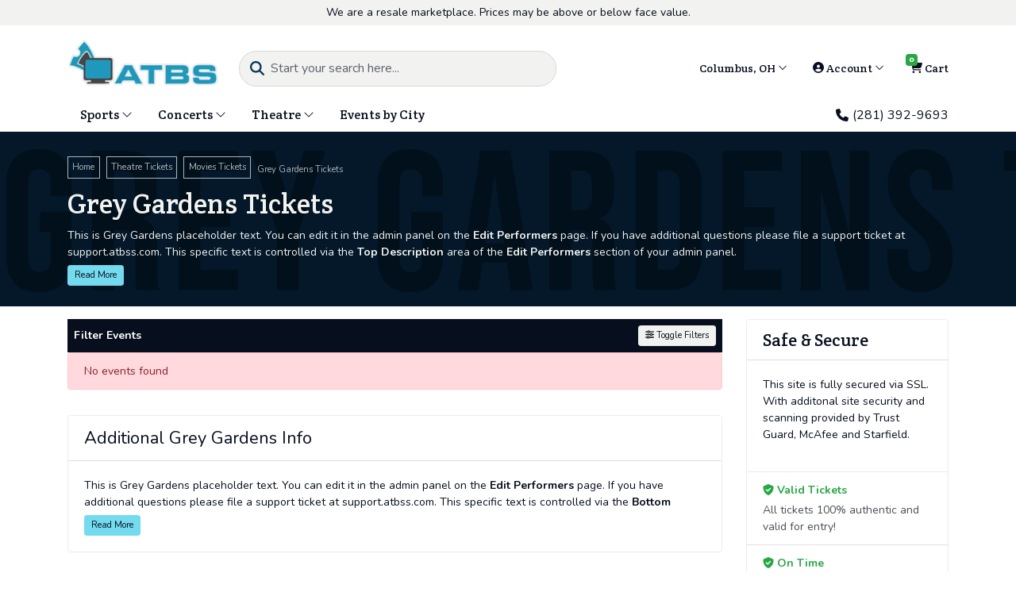

--- FILE ---
content_type: text/html; charset=UTF-8
request_url: https://vision.ticketcms.com/performer/grey-gardens-tickets
body_size: 25811
content:
<!DOCTYPE html>
<html lang="en">
<head>
    <link rel="stylesheet" href="https://d3iq07xrutxtsm.cloudfront.net/dist/74/vision/app.c43b67789d8403b535f7.css"><meta name="viewport" content="width=device-width, initial-scale=1.0">
<meta http-equiv="Content-Language" content="en-us">
<meta http-equiv="Content-Type" content="text/html; charset=utf-8">
<title>Vision TicketCMS</title>
<link rel="canonical" href="https://vision.ticketcms.com/performer/grey-gardens-tickets" >

            <meta property="og:title" content="Vision TicketCMS" />
            <meta property="og:image" content="https://i.tixcdn.io/tcms/74/category/movies.jpg" />
        <!-- Google Tag Manager | For ticketCMS Themes (Created 8/4/22) -->
<script>(function(w,d,s,l,i){w[l]=w[l]||[];w[l].push({'gtm.start':
new Date().getTime(),event:'gtm.js'});var f=d.getElementsByTagName(s)[0],
j=d.createElement(s),dl=l!='dataLayer'?'&l='+l:'';j.async=true;j.src=
'https://www.googletagmanager.com/gtm.js?id='+i+dl;f.parentNode.insertBefore(j,f);
})(window,document,'script','dataLayer','GTM-T84PGRJ');</script>
<!-- End Google Tag Manager -->
<script>
gtag('event','select_content',{"content_type":"performer","content_id":"TE_18651"});
gtag('event','page_info',{"pageCategory":"performer","pageData":{"performerId":18651,"performerName":"Grey Gardens"}});
</script>

    <script src="https://ajax.googleapis.com/ajax/libs/jquery/1.11.0/jquery.min.js"></script>
</head>
<body class="page-performer page-internal feed-te">
<!-- Google Tag Manager (noscript) -->
<noscript><iframe src="https://www.googletagmanager.com/ns.html?id=GTM-T84PGRJ"
height="0" width="0" style="display:none;visibility:hidden"></iframe></noscript>
<!-- End Google Tag Manager (noscript) -->
<div id="responsive">
        <div class="container-fluid td-container">
        <div class="row">
                            <div class="col-12">
                    <div class="top-disclaimer">
                        We are a resale marketplace. Prices may be above or below face value.
                    </div>
                </div>
                    </div>
    </div>
    <div class="top-header">
    <div class="container">
        <div class="row">
            <div class="col-12">
                <div class="content">
                    <a class="logo"
                       href="/">
                        <img class="img-fluid" src="https://i.tixcdn.io/tcms/74/logos/logo.png" alt="Vision ticketCMS Theme" width=262 height=101>
                    </a>
                                            <form method="get"
                              action="/Search"
                              class="search-bar primary-search">
                            <div class="input-group">
                                <div class="input-group-prepend">
                                    <button class="btn btn-link btn-search"
                                            type="submit">
                                        <i class="fas fa-search"></i>
                                    </button>
                                </div>
                                <input id="main-search"
                                       type="text"
                                       class="form-control searchAjax"
                                       name="query"
                                       autocomplete="off"
                                       placeholder="Start your search here...">
                                <div class="input-group-append">
                                    <div class="btn btn-danger btn-close-search">
                                        <i class="fas fa-times"></i>
                                    </div>
                                </div>
                            </div>
                        </form>
                                        <ul class="nav top-nav">
                        <li class="nav-item dropdown location">
                            <a class="nav-link dropdown-toggle"
                               href="javascript:void(0)"
                               role="button"
                               data-toggle="dropdown"
                               aria-haspopup="true"
                               aria-expanded="false">
                                Columbus, OH <i class="fal fa-angle-down"></i>
                            </a>
                            <ul class="dropdown-menu account-dd dropdown-menu-right yamm-fullwidth">
                                <li>
                                    <input type="text"
                                           class="form-control googleGeoAutocomplete-input"
                                           placeholder="Search by City">
                                </li>
                            </ul>
                        </li>
                                                    <li class="nav-item dropdown tevo-menu">
                                <a class="nav-link dropdown-toggle"
                                   href="javascript:void(0)"
                                   role="button"
                                   data-toggle="dropdown"
                                   aria-haspopup="true"
                                   aria-expanded="false">
                                    <i class="fas fa-user-circle"></i> Account <i class="fal fa-angle-down"></i>
                                </a>
                                <ul class="dropdown-menu account-dd dropdown-menu-right yamm-fullwidth">
                                                                            <li class="member-item">
                                            <a href="/members/login"
                                               class="member-link">
                                                Login
                                            </a>
                                        </li>
                                        <li class="member-item">
                                            <a href="/members/signup"
                                               class="member-link">
                                                Register
                                            </a>
                                        </li>
                                                                    </ul>
                            </li>
                                                            <li class="nav-item">
                                    <a href="/Cart"
                                       class="nav-link cart-link">
                                        <i class="fas fa-shopping-cart"></i>
                                        <span
                                                class="badge badge-success">0</span>
                                        <span>Cart</span>
                                    </a>
                                </li>
                                                                        </ul>
                </div>
            </div>
        </div>
    </div>
</div>

<div class="navbar-parent">
    <div class="container">
        <nav class="yamm navbar navbar-expand-md navbar-light">
            <a class="navbar-brand"
               href="/">
                <img class="img-fluid" src="https://i.tixcdn.io/tcms/74/logos/logo.png" alt="Vision ticketCMS Theme" width=262 height=101>
            </a>
            <div class="mobile-buttons">
                                    <a href="tel:+12813929693"
                       class="btn-mobile-phone">
                        <span class="number">(281) 392-9693</span>
                        <span class="btn btn-primary">
                            <i class="fas fa-phone"></i>
                        </span>
                    </a>
                                <button class="btn btn-primary btn-mobile-search">
                    <i class="fas fa-search"></i>
                </button>
            </div>

            <button class="navbar-toggler"
                    type="button"
                    data-toggle="collapse"
                    data-target="#navbarSupportedContent"
                    aria-controls="navbarSupportedContent"
                    aria-expanded="false"
                    aria-label="Toggle navigation">
                <span class="navbar-toggler-icon"></span>
            </button>
            <div class="collapse navbar-collapse"
                 id="navbarSupportedContent">
                <ul class="navbar-nav align-items-lg-center">
                    
                                                                        <li class="nav-item flex-fill dropdown">
                                <a class="nav-link dropdown-toggle"
                                   href="#"
                                   id="navbarDropdownMenuLink1"
                                   role="button"
                                   data-toggle="dropdown"
                                   aria-haspopup="true"
                                   aria-expanded="false">
                                    Sports <i class="fal fa-angle-down"></i>
                                </a>
                                <div class="dropdown-menu"
                                     aria-labelledby="navbarDropdownMenuLink1">
                                    <form>
                                        <div class="sub-menu">
                                            <div class="nav nav-pills"
                                                 role="tablist"
                                                 aria-orientation="vertical">
                                                
                                                                                                    <a class="nav-link active"
                                                       data-toggle="pill"
                                                       href="#v-pills-nfl"
                                                       role="tab"
                                                       aria-controls="v-pills-home"
                                                       aria-selected="true">NFL</a>
                                                                                                    <a class="nav-link "
                                                       data-toggle="pill"
                                                       href="#v-pills-mlb"
                                                       role="tab"
                                                       aria-controls="v-pills-home"
                                                       aria-selected="true">MLB</a>
                                                                                                    <a class="nav-link "
                                                       data-toggle="pill"
                                                       href="#v-pills-nba"
                                                       role="tab"
                                                       aria-controls="v-pills-home"
                                                       aria-selected="true">NBA</a>
                                                                                                    <a class="nav-link "
                                                       data-toggle="pill"
                                                       href="#v-pills-nhl"
                                                       role="tab"
                                                       aria-controls="v-pills-home"
                                                       aria-selected="true">NHL</a>
                                                                                                    <a class="nav-link "
                                                       data-toggle="pill"
                                                       href="#v-pills-ncaafb"
                                                       role="tab"
                                                       aria-controls="v-pills-home"
                                                       aria-selected="true">NCAA-FB</a>
                                                                                                    <a class="nav-link "
                                                       data-toggle="pill"
                                                       href="#v-pills-ncaabb"
                                                       role="tab"
                                                       aria-controls="v-pills-home"
                                                       aria-selected="true">NCAA-BB</a>
                                                                                                    <a class="nav-link "
                                                       data-toggle="pill"
                                                       href="#v-pills-tennis"
                                                       role="tab"
                                                       aria-controls="v-pills-home"
                                                       aria-selected="true">Tennis</a>
                                                                                                    <a class="nav-link "
                                                       data-toggle="pill"
                                                       href="#v-pills-soccer"
                                                       role="tab"
                                                       aria-controls="v-pills-home"
                                                       aria-selected="true">Soccer</a>
                                                                                                    <a class="nav-link "
                                                       data-toggle="pill"
                                                       href="#v-pills-golf"
                                                       role="tab"
                                                       aria-controls="v-pills-home"
                                                       aria-selected="true">Golf</a>
                                                                                                    <a class="nav-link "
                                                       data-toggle="pill"
                                                       href="#v-pills-fighting"
                                                       role="tab"
                                                       aria-controls="v-pills-home"
                                                       aria-selected="true">Fighting</a>
                                                                                                    <a class="nav-link "
                                                       data-toggle="pill"
                                                       href="#v-pills-auto_racing"
                                                       role="tab"
                                                       aria-controls="v-pills-home"
                                                       aria-selected="true">Auto Racing</a>
                                                                                                    <a class="nav-link "
                                                       data-toggle="pill"
                                                       href="#v-pills-horse_racing"
                                                       role="tab"
                                                       aria-controls="v-pills-home"
                                                       aria-selected="true">Horse Racing</a>
                                                
                                            </div>
                                            <div class="tab-content">
                                                                                                    <div class="tab-pane fade show active"
                                                         id="v-pills-nfl"
                                                         role="tabpanel"
                                                         aria-labelledby="v-pills-home-tab">
                                                                                                                    
                                                            <div class="sub-cats">
                                                                <div class="subcategories-list">
                                                                                                                                                                                                            <a class="dd-performer"
                                                                       href="/performer/arizona-cardinals-tickets">Arizona Cardinals</a>
                                                                                                                                                                                                            <a class="dd-performer"
                                                                       href="/performer/atlanta-falcons-tickets">Atlanta Falcons</a>
                                                                                                                                                                                                            <a class="dd-performer"
                                                                       href="/performer/baltimore-ravens-tickets">Baltimore Ravens</a>
                                                                                                                                                                                                            <a class="dd-performer"
                                                                       href="/performer/buffalo-bills-tickets">Buffalo Bills</a>
                                                                                                                                                                                                            <a class="dd-performer"
                                                                       href="/performer/carolina-panthers-tickets">Carolina Panthers</a>
                                                                                                                                                                                                            <a class="dd-performer"
                                                                       href="/performer/chicago-bears-tickets">Chicago Bears</a>
                                                                                                                                                                                                            <a class="dd-performer"
                                                                       href="/performer/cincinnati-bengals-tickets">Cincinnati Bengals</a>
                                                                                                                                                                                                            <a class="dd-performer"
                                                                       href="/performer/cleveland-browns-tickets">Cleveland Browns</a>
                                                                                                                                                                                                            <a class="dd-performer"
                                                                       href="/performer/dallas-cowboys-tickets">Dallas Cowboys</a>
                                                                                                                                                                                                            <a class="dd-performer"
                                                                       href="/performer/denver-broncos-tickets">Denver Broncos</a>
                                                                                                                                                                                                            <a class="dd-performer"
                                                                       href="/performer/detroit-lions-tickets">Detroit Lions</a>
                                                                                                                                                                                                            <a class="dd-performer"
                                                                       href="/performer/green-bay-packers-tickets">Green Bay Packers</a>
                                                                                                                                                                                                            <a class="dd-performer"
                                                                       href="/performer/houston-texans-tickets">Houston Texans</a>
                                                                                                                                                                                                            <a class="dd-performer"
                                                                       href="/performer/indianapolis-colts-tickets">Indianapolis Colts</a>
                                                                                                                                                                                                            <a class="dd-performer"
                                                                       href="/performer/jacksonville-jaguars-tickets">Jacksonville Jaguars</a>
                                                                                                                                                                                                            <a class="dd-performer"
                                                                       href="/performer/kansas-city-chiefs-tickets">Kansas City Chiefs</a>
                                                                                                                                                                                                        </div>
                                                                <div class="subcategories-list">
                                                                                                                                        <a class="dd-performer"
                                                                       href="/performer/las-vegas-raiders-tickets">Las Vegas Raiders</a>
                                                                                                                                                                                                            <a class="dd-performer"
                                                                       href="/performer/los-angeles-chargers-tickets">Los Angeles Chargers</a>
                                                                                                                                                                                                            <a class="dd-performer"
                                                                       href="/performer/los-angeles-rams-tickets">Los Angeles Rams</a>
                                                                                                                                                                                                            <a class="dd-performer"
                                                                       href="/performer/miami-dolphins-tickets">Miami Dolphins</a>
                                                                                                                                                                                                            <a class="dd-performer"
                                                                       href="/performer/minnesota-vikings-tickets">Minnesota Vikings</a>
                                                                                                                                                                                                            <a class="dd-performer"
                                                                       href="/performer/new-england-patriots-tickets">New England Patriots</a>
                                                                                                                                                                                                            <a class="dd-performer"
                                                                       href="/performer/new-orleans-saints-tickets">New Orleans Saints</a>
                                                                                                                                                                                                            <a class="dd-performer"
                                                                       href="/performer/new-york-giants-tickets">New York Giants</a>
                                                                                                                                                                                                            <a class="dd-performer"
                                                                       href="/performer/new-york-jets-tickets">New York Jets</a>
                                                                                                                                                                                                            <a class="dd-performer"
                                                                       href="/performer/philadelphia-eagles-tickets">Philadelphia Eagles</a>
                                                                                                                                                                                                            <a class="dd-performer"
                                                                       href="/performer/pittsburgh-steelers-tickets">Pittsburgh Steelers</a>
                                                                                                                                                                                                            <a class="dd-performer"
                                                                       href="/performer/san-francisco-49ers-tickets">San Francisco 49ers</a>
                                                                                                                                                                                                            <a class="dd-performer"
                                                                       href="/performer/seattle-seahawks-tickets">Seattle Seahawks</a>
                                                                                                                                                                                                            <a class="dd-performer"
                                                                       href="/performer/tampa-bay-buccaneers-tickets">Tampa Bay Buccaneers</a>
                                                                                                                                                                                                            <a class="dd-performer"
                                                                       href="/performer/tennessee-titans-tickets">Tennessee Titans</a>
                                                                                                                                                                                                            <a class="dd-performer"
                                                                       href="/performer/washington-commanders-tickets">Washington Commanders</a>
                                                                                                                                    </div>
                                                            </div>
                                                                                                            </div>
                                                                                                    <div class="tab-pane fade "
                                                         id="v-pills-mlb"
                                                         role="tabpanel"
                                                         aria-labelledby="v-pills-home-tab">
                                                                                                                    
                                                            <div class="sub-cats">
                                                                <div class="subcategories-list">
                                                                                                                                                                                                            <a class="dd-performer"
                                                                       href="/performer/arizona-diamondbacks-tickets">Arizona Diamondbacks</a>
                                                                                                                                                                                                            <a class="dd-performer"
                                                                       href="/performer/athletics-tickets">Athletics</a>
                                                                                                                                                                                                            <a class="dd-performer"
                                                                       href="/performer/atlanta-braves-tickets">Atlanta Braves</a>
                                                                                                                                                                                                            <a class="dd-performer"
                                                                       href="/performer/baltimore-orioles-tickets">Baltimore Orioles</a>
                                                                                                                                                                                                            <a class="dd-performer"
                                                                       href="/performer/boston-red-sox-tickets">Boston Red Sox</a>
                                                                                                                                                                                                            <a class="dd-performer"
                                                                       href="/performer/chicago-cubs-tickets">Chicago Cubs</a>
                                                                                                                                                                                                            <a class="dd-performer"
                                                                       href="/performer/chicago-white-sox-tickets">Chicago White Sox</a>
                                                                                                                                                                                                            <a class="dd-performer"
                                                                       href="/performer/cincinnati-reds-tickets">Cincinnati Reds</a>
                                                                                                                                                                                                            <a class="dd-performer"
                                                                       href="/performer/cleveland-guardians-tickets">Cleveland Guardians</a>
                                                                                                                                                                                                            <a class="dd-performer"
                                                                       href="/performer/colorado-rockies-tickets">Colorado Rockies</a>
                                                                                                                                                                                                            <a class="dd-performer"
                                                                       href="/performer/detroit-tigers-tickets">Detroit Tigers</a>
                                                                                                                                                                                                            <a class="dd-performer"
                                                                       href="/performer/houston-astros-tickets">Houston Astros</a>
                                                                                                                                                                                                            <a class="dd-performer"
                                                                       href="/performer/kansas-city-royals-tickets">Kansas City Royals</a>
                                                                                                                                                                                                            <a class="dd-performer"
                                                                       href="/performer/los-angeles-angels-tickets">Los Angeles Angels</a>
                                                                                                                                                                                                            <a class="dd-performer"
                                                                       href="/performer/los-angeles-dodgers-tickets">Los Angeles Dodgers</a>
                                                                                                                                                                                                        </div>
                                                                <div class="subcategories-list">
                                                                                                                                        <a class="dd-performer"
                                                                       href="/performer/miami-marlins-tickets">Miami Marlins</a>
                                                                                                                                                                                                            <a class="dd-performer"
                                                                       href="/performer/milwaukee-brewers-tickets">Milwaukee Brewers</a>
                                                                                                                                                                                                            <a class="dd-performer"
                                                                       href="/performer/minnesota-twins-tickets">Minnesota Twins</a>
                                                                                                                                                                                                            <a class="dd-performer"
                                                                       href="/performer/new-york-mets-tickets">New York Mets</a>
                                                                                                                                                                                                            <a class="dd-performer"
                                                                       href="/performer/new-york-yankees-tickets">New York Yankees</a>
                                                                                                                                                                                                            <a class="dd-performer"
                                                                       href="/performer/philadelphia-phillies-tickets">Philadelphia Phillies</a>
                                                                                                                                                                                                            <a class="dd-performer"
                                                                       href="/performer/pittsburgh-pirates-tickets">Pittsburgh Pirates</a>
                                                                                                                                                                                                            <a class="dd-performer"
                                                                       href="/performer/san-diego-padres-tickets">San Diego Padres</a>
                                                                                                                                                                                                            <a class="dd-performer"
                                                                       href="/performer/san-francisco-giants-tickets">San Francisco Giants</a>
                                                                                                                                                                                                            <a class="dd-performer"
                                                                       href="/performer/seattle-mariners-tickets">Seattle Mariners</a>
                                                                                                                                                                                                            <a class="dd-performer"
                                                                       href="/performer/st-louis-cardinals-tickets">St. Louis Cardinals</a>
                                                                                                                                                                                                            <a class="dd-performer"
                                                                       href="/performer/tampa-bay-rays-tickets">Tampa Bay Rays</a>
                                                                                                                                                                                                            <a class="dd-performer"
                                                                       href="/performer/texas-rangers-tickets">Texas Rangers</a>
                                                                                                                                                                                                            <a class="dd-performer"
                                                                       href="/performer/toronto-blue-jays-tickets">Toronto Blue Jays</a>
                                                                                                                                                                                                            <a class="dd-performer"
                                                                       href="/performer/washington-nationals-tickets">Washington Nationals</a>
                                                                                                                                    </div>
                                                            </div>
                                                                                                            </div>
                                                                                                    <div class="tab-pane fade "
                                                         id="v-pills-nba"
                                                         role="tabpanel"
                                                         aria-labelledby="v-pills-home-tab">
                                                                                                                    
                                                            <div class="sub-cats">
                                                                <div class="subcategories-list">
                                                                                                                                                                                                            <a class="dd-performer"
                                                                       href="/performer/atlanta-hawks-tickets">Atlanta Hawks</a>
                                                                                                                                                                                                            <a class="dd-performer"
                                                                       href="/performer/boston-celtics-tickets">Boston Celtics</a>
                                                                                                                                                                                                            <a class="dd-performer"
                                                                       href="/performer/brooklyn-nets-tickets">Brooklyn Nets</a>
                                                                                                                                                                                                            <a class="dd-performer"
                                                                       href="/performer/charlotte-hornets-tickets">Charlotte Hornets</a>
                                                                                                                                                                                                            <a class="dd-performer"
                                                                       href="/performer/chicago-bulls-tickets">Chicago Bulls</a>
                                                                                                                                                                                                            <a class="dd-performer"
                                                                       href="/performer/cleveland-cavaliers-tickets">Cleveland Cavaliers</a>
                                                                                                                                                                                                            <a class="dd-performer"
                                                                       href="/performer/dallas-mavericks-tickets">Dallas Mavericks</a>
                                                                                                                                                                                                            <a class="dd-performer"
                                                                       href="/performer/denver-nuggets-tickets">Denver Nuggets</a>
                                                                                                                                                                                                            <a class="dd-performer"
                                                                       href="/performer/detroit-pistons-tickets">Detroit Pistons</a>
                                                                                                                                                                                                            <a class="dd-performer"
                                                                       href="/performer/golden-state-warriors-tickets">Golden State Warriors</a>
                                                                                                                                                                                                            <a class="dd-performer"
                                                                       href="/performer/houston-rockets-tickets">Houston Rockets</a>
                                                                                                                                                                                                            <a class="dd-performer"
                                                                       href="/performer/indiana-pacers-tickets">Indiana Pacers</a>
                                                                                                                                                                                                            <a class="dd-performer"
                                                                       href="/performer/los-angeles-clippers-tickets">Los Angeles Clippers</a>
                                                                                                                                                                                                            <a class="dd-performer"
                                                                       href="/performer/los-angeles-lakers-tickets">Los Angeles Lakers</a>
                                                                                                                                                                                                            <a class="dd-performer"
                                                                       href="/performer/memphis-grizzlies-tickets">Memphis Grizzlies</a>
                                                                                                                                                                                                        </div>
                                                                <div class="subcategories-list">
                                                                                                                                        <a class="dd-performer"
                                                                       href="/performer/miami-heat-tickets">Miami Heat</a>
                                                                                                                                                                                                            <a class="dd-performer"
                                                                       href="/performer/milwaukee-bucks-tickets">Milwaukee Bucks</a>
                                                                                                                                                                                                            <a class="dd-performer"
                                                                       href="/performer/minnesota-timberwolves-tickets">Minnesota Timberwolves</a>
                                                                                                                                                                                                            <a class="dd-performer"
                                                                       href="/performer/new-orleans-pelicans-tickets">New Orleans Pelicans</a>
                                                                                                                                                                                                            <a class="dd-performer"
                                                                       href="/performer/new-york-knicks-tickets">New York Knicks</a>
                                                                                                                                                                                                            <a class="dd-performer"
                                                                       href="/performer/oklahoma-city-thunder-tickets">Oklahoma City Thunder</a>
                                                                                                                                                                                                            <a class="dd-performer"
                                                                       href="/performer/orlando-magic-tickets">Orlando Magic</a>
                                                                                                                                                                                                            <a class="dd-performer"
                                                                       href="/performer/philadelphia-76ers-tickets">Philadelphia 76ers</a>
                                                                                                                                                                                                            <a class="dd-performer"
                                                                       href="/performer/phoenix-suns-tickets">Phoenix Suns</a>
                                                                                                                                                                                                            <a class="dd-performer"
                                                                       href="/performer/portland-trail-blazers-tickets">Portland Trail Blazers</a>
                                                                                                                                                                                                            <a class="dd-performer"
                                                                       href="/performer/sacramento-kings-tickets">Sacramento Kings</a>
                                                                                                                                                                                                            <a class="dd-performer"
                                                                       href="/performer/san-antonio-spurs-tickets">San Antonio Spurs</a>
                                                                                                                                                                                                            <a class="dd-performer"
                                                                       href="/performer/toronto-raptors-tickets">Toronto Raptors</a>
                                                                                                                                                                                                            <a class="dd-performer"
                                                                       href="/performer/utah-jazz-tickets">Utah Jazz</a>
                                                                                                                                                                                                            <a class="dd-performer"
                                                                       href="/performer/washington-wizards-tickets">Washington Wizards</a>
                                                                                                                                    </div>
                                                            </div>
                                                                                                            </div>
                                                                                                    <div class="tab-pane fade "
                                                         id="v-pills-nhl"
                                                         role="tabpanel"
                                                         aria-labelledby="v-pills-home-tab">
                                                                                                                    
                                                            <div class="sub-cats">
                                                                <div class="subcategories-list">
                                                                                                                                                                                                            <a class="dd-performer"
                                                                       href="/performer/anaheim-ducks-tickets">Anaheim Ducks</a>
                                                                                                                                                                                                            <a class="dd-performer"
                                                                       href="/performer/boston-bruins-tickets">Boston Bruins</a>
                                                                                                                                                                                                            <a class="dd-performer"
                                                                       href="/performer/buffalo-sabres-tickets">Buffalo Sabres</a>
                                                                                                                                                                                                            <a class="dd-performer"
                                                                       href="/performer/calgary-flames-tickets">Calgary Flames</a>
                                                                                                                                                                                                            <a class="dd-performer"
                                                                       href="/performer/carolina-hurricanes-tickets">Carolina Hurricanes</a>
                                                                                                                                                                                                            <a class="dd-performer"
                                                                       href="/performer/chicago-blackhawks-tickets">Chicago Blackhawks</a>
                                                                                                                                                                                                            <a class="dd-performer"
                                                                       href="/performer/colorado-avalanche-tickets">Colorado Avalanche</a>
                                                                                                                                                                                                            <a class="dd-performer"
                                                                       href="/performer/columbus-blue-jackets-tickets">Columbus Blue Jackets</a>
                                                                                                                                                                                                            <a class="dd-performer"
                                                                       href="/performer/dallas-stars-tickets">Dallas Stars</a>
                                                                                                                                                                                                            <a class="dd-performer"
                                                                       href="/performer/detroit-red-wings-tickets">Detroit Red Wings</a>
                                                                                                                                                                                                            <a class="dd-performer"
                                                                       href="/performer/edmonton-oilers-tickets">Edmonton Oilers</a>
                                                                                                                                                                                                            <a class="dd-performer"
                                                                       href="/performer/florida-panthers-tickets">Florida Panthers</a>
                                                                                                                                                                                                            <a class="dd-performer"
                                                                       href="/performer/los-angeles-kings-tickets">Los Angeles Kings</a>
                                                                                                                                                                                                            <a class="dd-performer"
                                                                       href="/performer/minnesota-wild-tickets">Minnesota Wild</a>
                                                                                                                                                                                                            <a class="dd-performer"
                                                                       href="/performer/montreal-canadiens-tickets">Montreal Canadiens</a>
                                                                                                                                                                                                            <a class="dd-performer"
                                                                       href="/performer/nashville-predators-tickets">Nashville Predators</a>
                                                                                                                                                                                                        </div>
                                                                <div class="subcategories-list">
                                                                                                                                        <a class="dd-performer"
                                                                       href="/performer/new-jersey-devils-tickets">New Jersey Devils</a>
                                                                                                                                                                                                            <a class="dd-performer"
                                                                       href="/performer/new-york-islanders-tickets">New York Islanders</a>
                                                                                                                                                                                                            <a class="dd-performer"
                                                                       href="/performer/new-york-rangers-tickets">New York Rangers</a>
                                                                                                                                                                                                            <a class="dd-performer"
                                                                       href="/performer/ottawa-senators-tickets">Ottawa Senators</a>
                                                                                                                                                                                                            <a class="dd-performer"
                                                                       href="/performer/philadelphia-flyers-tickets">Philadelphia Flyers</a>
                                                                                                                                                                                                            <a class="dd-performer"
                                                                       href="/performer/pittsburgh-penguins-tickets">Pittsburgh Penguins</a>
                                                                                                                                                                                                            <a class="dd-performer"
                                                                       href="/performer/san-jose-sharks-tickets">San Jose Sharks</a>
                                                                                                                                                                                                            <a class="dd-performer"
                                                                       href="/performer/seattle-kraken-tickets">Seattle Kraken</a>
                                                                                                                                                                                                            <a class="dd-performer"
                                                                       href="/performer/st-louis-blues-tickets">St. Louis Blues</a>
                                                                                                                                                                                                            <a class="dd-performer"
                                                                       href="/performer/tampa-bay-lightning-tickets">Tampa Bay Lightning</a>
                                                                                                                                                                                                            <a class="dd-performer"
                                                                       href="/performer/toronto-maple-leafs-tickets">Toronto Maple Leafs</a>
                                                                                                                                                                                                            <a class="dd-performer"
                                                                       href="/performer/utah-mammoth-tickets">Utah Mammoth</a>
                                                                                                                                                                                                            <a class="dd-performer"
                                                                       href="/performer/vancouver-canucks-tickets">Vancouver Canucks</a>
                                                                                                                                                                                                            <a class="dd-performer"
                                                                       href="/performer/vegas-golden-knights-tickets">Vegas Golden Knights</a>
                                                                                                                                                                                                            <a class="dd-performer"
                                                                       href="/performer/washington-capitals-tickets">Washington Capitals</a>
                                                                                                                                                                                                            <a class="dd-performer"
                                                                       href="/performer/winnipeg-jets-tickets">Winnipeg Jets</a>
                                                                                                                                    </div>
                                                            </div>
                                                                                                            </div>
                                                                                                    <div class="tab-pane fade "
                                                         id="v-pills-ncaafb"
                                                         role="tabpanel"
                                                         aria-labelledby="v-pills-home-tab">
                                                                                                                    
                                                                                                                            
                                                                <div class="sub-cats">
                                                                    <div class="subcategories-list">
                                                                                                                                                                                                                        <a class="dd-performer"
                                                                           href="/performer/alabama-crimson-tide-football-tickets">Alabama Crimson Tide Football</a>
                                                                                                                                                                                                                        <a class="dd-performer"
                                                                           href="/performer/arkansas-razorbacks-football-tickets">Arkansas Razorbacks Football</a>
                                                                                                                                                                                                                        <a class="dd-performer"
                                                                           href="/performer/auburn-tigers-football-tickets">Auburn Tigers Football</a>
                                                                                                                                                                                                                        <a class="dd-performer"
                                                                           href="/performer/byu-cougars-football-tickets">BYU Cougars Football</a>
                                                                                                                                                                                                                        <a class="dd-performer"
                                                                           href="/performer/colorado-buffaloes-football-tickets">Colorado Buffaloes Football</a>
                                                                                                                                                                                                                        <a class="dd-performer"
                                                                           href="/performer/florida-gators-football-tickets">Florida Gators Football</a>
                                                                                                                                                                                                                        <a class="dd-performer"
                                                                           href="/performer/florida-state-seminoles-football-tickets">Florida State Seminoles Football</a>
                                                                                                                                                                                                                        <a class="dd-performer"
                                                                           href="/performer/georgia-bulldogs-football-tickets">Georgia Bulldogs Football</a>
                                                                                                                                                                                                                        <a class="dd-performer"
                                                                           href="/performer/indiana-hoosiers-football-tickets">Indiana Hoosiers Football</a>
                                                                                                                                                                                                                        <a class="dd-performer"
                                                                           href="/performer/lsu-tigers-football-tickets">LSU Tigers Football</a>
                                                                                                                                                                                                                        <a class="dd-performer"
                                                                           href="/performer/miami-hurricanes-football-tickets">Miami Hurricanes Football</a>
                                                                                                                                                                                                                        <a class="dd-performer"
                                                                           href="/performer/michigan-wolverines-football-tickets">Michigan Wolverines Football</a>
                                                                                                                                                                                                                    </div>
                                                                    <div class="subcategories-list">
                                                                                                                                                <a class="dd-performer"
                                                                           href="/performer/nebraska-cornhuskers-football-tickets">Nebraska Cornhuskers Football</a>
                                                                                                                                                                                                                        <a class="dd-performer"
                                                                           href="/performer/notre-dame-fighting-irish-football-tickets">Notre Dame Fighting Irish Football</a>
                                                                                                                                                                                                                        <a class="dd-performer"
                                                                           href="/performer/ohio-state-buckeyes-football-tickets">Ohio State Buckeyes Football</a>
                                                                                                                                                                                                                        <a class="dd-performer"
                                                                           href="/performer/oklahoma-sooners-football-tickets">Oklahoma Sooners Football</a>
                                                                                                                                                                                                                        <a class="dd-performer"
                                                                           href="/performer/ole-miss-rebels-football-tickets">Ole Miss Rebels Football</a>
                                                                                                                                                                                                                        <a class="dd-performer"
                                                                           href="/performer/oregon-ducks-football-tickets">Oregon Ducks Football</a>
                                                                                                                                                                                                                        <a class="dd-performer"
                                                                           href="/performer/penn-state-nittany-lions-football-tickets">Penn State Nittany Lions Football</a>
                                                                                                                                                                                                                        <a class="dd-performer"
                                                                           href="/performer/tennessee-volunteers-football-tickets">Tennessee Volunteers Football</a>
                                                                                                                                                                                                                        <a class="dd-performer"
                                                                           href="/performer/texas-am-aggies-football-tickets">Texas A&M Aggies Football</a>
                                                                                                                                                                                                                        <a class="dd-performer"
                                                                           href="/performer/texas-longhorns-football-tickets">Texas Longhorns Football</a>
                                                                                                                                                                                                                        <a class="dd-performer"
                                                                           href="/performer/texas-tech-red-raiders-football-tickets">Texas Tech Red Raiders Football</a>
                                                                                                                                                                                                                        <a class="dd-performer"
                                                                           href="/performer/usc-trojans-football-tickets">USC Trojans Football</a>
                                                                                                                                            </div>
                                                                </div>
                                                                                                                                                                        </div>
                                                                                                    <div class="tab-pane fade "
                                                         id="v-pills-ncaabb"
                                                         role="tabpanel"
                                                         aria-labelledby="v-pills-home-tab">
                                                                                                                    
                                                                                                                            
                                                                <div class="sub-cats">
                                                                    <div class="subcategories-list">
                                                                                                                                                                                                                        <a class="dd-performer"
                                                                           href="/performer/alabama-crimson-tide-mens-basketball-tickets">Alabama Crimson Tide Mens Basketball</a>
                                                                                                                                                                                                                        <a class="dd-performer"
                                                                           href="/performer/arizona-wildcats-mens-basketball-tickets">Arizona Wildcats Mens Basketball</a>
                                                                                                                                                                                                                        <a class="dd-performer"
                                                                           href="/performer/arkansas-razorbacks-mens-basketball-tickets">Arkansas Razorbacks Mens Basketball</a>
                                                                                                                                                                                                                        <a class="dd-performer"
                                                                           href="/performer/auburn-tigers-mens-basketball-tickets">Auburn Tigers Mens Basketball</a>
                                                                                                                                                                                                                        <a class="dd-performer"
                                                                           href="/performer/byu-cougars-mens-basketball-tickets">BYU Cougars Mens Basketball</a>
                                                                                                                                                                                                                        <a class="dd-performer"
                                                                           href="/performer/connecticut-huskies-mens-basketball-tickets">Connecticut Huskies Mens Basketball</a>
                                                                                                                                                                                                                        <a class="dd-performer"
                                                                           href="/performer/duke-blue-devils-mens-basketball-tickets">Duke Blue Devils Mens Basketball</a>
                                                                                                                                                                                                                        <a class="dd-performer"
                                                                           href="/performer/florida-gators-mens-basketball-tickets">Florida Gators Mens Basketball</a>
                                                                                                                                                                                                                        <a class="dd-performer"
                                                                           href="/performer/houston-cougars-mens-basketball-tickets">Houston Cougars Mens Basketball</a>
                                                                                                                                                                                                                        <a class="dd-performer"
                                                                           href="/performer/illinois-fighting-illini-mens-basketball-tickets">Illinois Fighting Illini Mens Basketball</a>
                                                                                                                                                                                                                        <a class="dd-performer"
                                                                           href="/performer/indiana-hoosiers-mens-basketball-tickets">Indiana Hoosiers Mens Basketball</a>
                                                                                                                                                                                                                        <a class="dd-performer"
                                                                           href="/performer/kansas-jayhawks-mens-basketball-tickets">Kansas Jayhawks Mens Basketball</a>
                                                                                                                                                                                                                    </div>
                                                                    <div class="subcategories-list">
                                                                                                                                                <a class="dd-performer"
                                                                           href="/performer/kentucky-wildcats-mens-basketball-tickets">Kentucky Wildcats Mens Basketball</a>
                                                                                                                                                                                                                        <a class="dd-performer"
                                                                           href="/performer/michigan-state-spartans-mens-basketball-tickets">Michigan State Spartans Mens Basketball</a>
                                                                                                                                                                                                                        <a class="dd-performer"
                                                                           href="/performer/michigan-wolverines-mens-basketball-tickets">Michigan Wolverines Mens Basketball</a>
                                                                                                                                                                                                                        <a class="dd-performer"
                                                                           href="/performer/ncaa-mens-basketball-tournament-tickets">NCAA Mens Basketball Tournament</a>
                                                                                                                                                                                                                        <a class="dd-performer"
                                                                           href="/performer/ncaa-mens-final-four-tickets">NCAA Mens Final Four</a>
                                                                                                                                                                                                                        <a class="dd-performer"
                                                                           href="/performer/north-carolina-state-wolfpack-mens-basketball-tickets">North Carolina State Wolfpack Mens Basketball</a>
                                                                                                                                                                                                                        <a class="dd-performer"
                                                                           href="/performer/north-carolina-tar-heels-mens-basketball-tickets">North Carolina Tar Heels Mens Basketball</a>
                                                                                                                                                                                                                        <a class="dd-performer"
                                                                           href="/performer/purdue-boilermakers-mens-basketball-tickets">Purdue Boilermakers Mens Basketball</a>
                                                                                                                                                                                                                        <a class="dd-performer"
                                                                           href="/performer/tennessee-volunteers-mens-basketball-tickets">Tennessee Volunteers Mens Basketball</a>
                                                                                                                                                                                                                        <a class="dd-performer"
                                                                           href="/performer/texas-longhorns-mens-basketball-tickets">Texas Longhorns Mens Basketball</a>
                                                                                                                                                                                                                        <a class="dd-performer"
                                                                           href="/performer/texas-tech-red-raiders-mens-basketball-tickets">Texas Tech Red Raiders Mens Basketball</a>
                                                                                                                                                                                                                        <a class="dd-performer"
                                                                           href="/performer/wisconsin-badgers-mens-basketball-tickets">Wisconsin Badgers Mens Basketball</a>
                                                                                                                                            </div>
                                                                </div>
                                                                                                                                                                        </div>
                                                                                                    <div class="tab-pane fade "
                                                         id="v-pills-tennis"
                                                         role="tabpanel"
                                                         aria-labelledby="v-pills-home-tab">
                                                                                                                    
                                                                                                                            
                                                                <div class="sub-cats">
                                                                    <div class="subcategories-list">
                                                                                                                                                                                                                        <a class="dd-performer"
                                                                           href="/performer/abn-amro-open-tickets">ABN AMRO Open</a>
                                                                                                                                                                                                                        <a class="dd-performer"
                                                                           href="/performer/atx-open-tickets">ATX Open</a>
                                                                                                                                                                                                                        <a class="dd-performer"
                                                                           href="/performer/andre-agassi-tickets">Andre Agassi</a>
                                                                                                                                                                                                                        <a class="dd-performer"
                                                                           href="/performer/australian-open-tickets">Australian Open</a>
                                                                                                                                                                                                                        <a class="dd-performer"
                                                                           href="/performer/bnp-paribas-open-tickets">BNP Paribas Open</a>
                                                                                                                                                                                                                        <a class="dd-performer"
                                                                           href="/performer/cincinnati-open-tickets">Cincinnati Open</a>
                                                                                                                                                                                                                        <a class="dd-performer"
                                                                           href="/performer/credit-one-charleston-open-tickets">Credit One Charleston Open</a>
                                                                                                                                                                                                                        <a class="dd-performer"
                                                                           href="/performer/dallas-open-tickets">Dallas Open</a>
                                                                                                                                                                                                                        <a class="dd-performer"
                                                                           href="/performer/davis-cup-tennis-tickets">Davis Cup Tennis</a>
                                                                                                                                                                                                                        <a class="dd-performer"
                                                                           href="/performer/delray-beach-open-tickets">Delray Beach Open</a>
                                                                                                                                                                                                                        <a class="dd-performer"
                                                                           href="/performer/dubai-duty-free-tennis-championships-tickets">Dubai Duty Free Tennis Championships</a>
                                                                                                                                                                                                                    </div>
                                                                    <div class="subcategories-list">
                                                                                                                                                <a class="dd-performer"
                                                                           href="/performer/dubai-tennis-championships-tickets">Dubai Tennis Championships</a>
                                                                                                                                                                                                                        <a class="dd-performer"
                                                                           href="/performer/french-open-tickets">French Open</a>
                                                                                                                                                                                                                        <a class="dd-performer"
                                                                           href="/performer/james-blake-tickets">James Blake</a>
                                                                                                                                                                                                                        <a class="dd-performer"
                                                                           href="/performer/miami-open-tennis-tickets">Miami Open Tennis</a>
                                                                                                                                                                                                                        <a class="dd-performer"
                                                                           href="/performer/mubadala-citi-dc-open-tickets">Mubadala Citi DC Open</a>
                                                                                                                                                                                                                        <a class="dd-performer"
                                                                           href="/performer/mutua-madrid-open-tickets">Mutua Madrid Open</a>
                                                                                                                                                                                                                        <a class="dd-performer"
                                                                           href="/performer/pickleball-slam-tickets">Pickleball Slam</a>
                                                                                                                                                                                                                        <a class="dd-performer"
                                                                           href="/performer/the-mgm-slam-tickets">The MGM Slam</a>
                                                                                                                                                                                                                        <a class="dd-performer"
                                                                           href="/performer/u-s-mens-clay-court-championship-tickets">U.S. Mens Clay Court Championship</a>
                                                                                                                                                                                                                        <a class="dd-performer"
                                                                           href="/performer/us-open-tennis-championship-tickets">US Open Tennis Championship</a>
                                                                                                                                                                                                                        <a class="dd-performer"
                                                                           href="/performer/wimbledon-tickets">Wimbledon</a>
                                                                                                                                            </div>
                                                                </div>
                                                                                                                                                                        </div>
                                                                                                    <div class="tab-pane fade "
                                                         id="v-pills-soccer"
                                                         role="tabpanel"
                                                         aria-labelledby="v-pills-home-tab">
                                                                                                                    
                                                                                                                            
                                                                <div class="sub-cats">
                                                                    <div class="subcategories-list">
                                                                                                                                                                                                                        <a class="dd-performer"
                                                                           href="/performer/ac-milan-tickets">AC Milan</a>
                                                                                                                                                                                                                        <a class="dd-performer"
                                                                           href="/performer/arsenal-fc-tickets">Arsenal FC</a>
                                                                                                                                                                                                                        <a class="dd-performer"
                                                                           href="/performer/aston-villa-fc-tickets">Aston Villa FC</a>
                                                                                                                                                                                                                        <a class="dd-performer"
                                                                           href="/performer/atletico-de-madrid-tickets">Atletico de Madrid</a>
                                                                                                                                                                                                                        <a class="dd-performer"
                                                                           href="/performer/borussia-dortmund-tickets">Borussia Dortmund</a>
                                                                                                                                                                                                                        <a class="dd-performer"
                                                                           href="/performer/chelsea-fc-tickets">Chelsea FC</a>
                                                                                                                                                                                                                        <a class="dd-performer"
                                                                           href="/performer/fc-barcelona-tickets">FC Barcelona</a>
                                                                                                                                                                                                                        <a class="dd-performer"
                                                                           href="/performer/fc-bayern-munich-tickets">FC Bayern Munich</a>
                                                                                                                                                                                                                        <a class="dd-performer"
                                                                           href="/performer/fifa-world-cup-soccer-tickets">FIFA World Cup Soccer</a>
                                                                                                                                                                                                                        <a class="dd-performer"
                                                                           href="/performer/fulham-fc-tickets">Fulham FC</a>
                                                                                                                                                                                                                        <a class="dd-performer"
                                                                           href="/performer/haiti-national-soccer-team-tickets">Haiti National Soccer Team</a>
                                                                                                                                                                                                                        <a class="dd-performer"
                                                                           href="/performer/juventus-fc-tickets">Juventus FC</a>
                                                                                                                                                                                                                    </div>
                                                                    <div class="subcategories-list">
                                                                                                                                                <a class="dd-performer"
                                                                           href="/performer/mls-all-star-game-tickets">MLS All Star Game</a>
                                                                                                                                                                                                                        <a class="dd-performer"
                                                                           href="/performer/manchester-city-fc-tickets">Manchester City FC</a>
                                                                                                                                                                                                                        <a class="dd-performer"
                                                                           href="/performer/manchester-united-fc-tickets">Manchester United FC</a>
                                                                                                                                                                                                                        <a class="dd-performer"
                                                                           href="/performer/olympique-lyonnais-tickets">Olympique Lyonnais</a>
                                                                                                                                                                                                                        <a class="dd-performer"
                                                                           href="/performer/panama-national-soccer-team-tickets">Panama National Soccer Team</a>
                                                                                                                                                                                                                        <a class="dd-performer"
                                                                           href="/performer/paris-saint-germain-fc-tickets">Paris Saint-Germain FC</a>
                                                                                                                                                                                                                        <a class="dd-performer"
                                                                           href="/performer/qatar-national-soccer-team-tickets">Qatar National Soccer Team</a>
                                                                                                                                                                                                                        <a class="dd-performer"
                                                                           href="/performer/rb-leipzig-tickets">RB Leipzig</a>
                                                                                                                                                                                                                        <a class="dd-performer"
                                                                           href="/performer/real-madrid-cf-tickets">Real Madrid CF</a>
                                                                                                                                                                                                                        <a class="dd-performer"
                                                                           href="/performer/real-sociedad-tickets">Real Sociedad</a>
                                                                                                                                                                                                                        <a class="dd-performer"
                                                                           href="/performer/spain-national-soccer-team-tickets">Spain National Soccer Team</a>
                                                                                                                                                                                                                        <a class="dd-performer"
                                                                           href="/performer/uruguay-national-soccer-team-tickets">Uruguay National Soccer Team</a>
                                                                                                                                            </div>
                                                                </div>
                                                                                                                                                                        </div>
                                                                                                    <div class="tab-pane fade "
                                                         id="v-pills-golf"
                                                         role="tabpanel"
                                                         aria-labelledby="v-pills-home-tab">
                                                                                                                    
                                                                                                                            
                                                                <div class="sub-cats">
                                                                    <div class="subcategories-list">
                                                                                                                                                                                                                        <a class="dd-performer"
                                                                           href="/performer/3m-open-tickets">3M Open</a>
                                                                                                                                                                                                                        <a class="dd-performer"
                                                                           href="/performer/att-pebble-beach-national-pro-am-tickets">AT&T Pebble Beach National Pro-Am</a>
                                                                                                                                                                                                                        <a class="dd-performer"
                                                                           href="/performer/arnold-palmer-invitational-tickets">Arnold Palmer Invitational</a>
                                                                                                                                                                                                                        <a class="dd-performer"
                                                                           href="/performer/bmw-championship-tickets">BMW Championship</a>
                                                                                                                                                                                                                        <a class="dd-performer"
                                                                           href="/performer/charles-schwab-challenge-tickets">Charles Schwab Challenge</a>
                                                                                                                                                                                                                        <a class="dd-performer"
                                                                           href="/performer/cognizant-classic-tickets">Cognizant Classic</a>
                                                                                                                                                                                                                        <a class="dd-performer"
                                                                           href="/performer/drive-chip-and-putt-championship-tickets">Drive Chip and Putt Championship</a>
                                                                                                                                                                                                                        <a class="dd-performer"
                                                                           href="/performer/farmers-insurance-open-tickets">Farmers Insurance Open</a>
                                                                                                                                                                                                                        <a class="dd-performer"
                                                                           href="/performer/john-deere-classic-tickets">John Deere Classic</a>
                                                                                                                                                                                                                        <a class="dd-performer"
                                                                           href="/performer/liv-golf-tickets">LIV Golf</a>
                                                                                                                                                                                                                        <a class="dd-performer"
                                                                           href="/performer/pga-championship-tickets">PGA Championship</a>
                                                                                                                                                                                                                        <a class="dd-performer"
                                                                           href="/performer/pga-tour-tickets">PGA Tour</a>
                                                                                                                                                                                                                    </div>
                                                                    <div class="subcategories-list">
                                                                                                                                                <a class="dd-performer"
                                                                           href="/performer/pnc-championship-tickets">PNC Championship</a>
                                                                                                                                                                                                                        <a class="dd-performer"
                                                                           href="/performer/rbc-heritage-tickets">RBC Heritage</a>
                                                                                                                                                                                                                        <a class="dd-performer"
                                                                           href="/performer/the-masters-tickets">The Masters</a>
                                                                                                                                                                                                                        <a class="dd-performer"
                                                                           href="/performer/the-memorial-tournament-tickets">The Memorial Tournament</a>
                                                                                                                                                                                                                        <a class="dd-performer"
                                                                           href="/performer/the-players-championship-tickets">The Players Championship</a>
                                                                                                                                                                                                                        <a class="dd-performer"
                                                                           href="/performer/the-tour-championship-tickets">The Tour Championship</a>
                                                                                                                                                                                                                        <a class="dd-performer"
                                                                           href="/performer/travelers-championship-tickets">Travelers Championship</a>
                                                                                                                                                                                                                        <a class="dd-performer"
                                                                           href="/performer/us-open-golf-tickets">US Open Golf</a>
                                                                                                                                                                                                                        <a class="dd-performer"
                                                                           href="/performer/valero-texas-open-tickets">Valero Texas Open</a>
                                                                                                                                                                                                                        <a class="dd-performer"
                                                                           href="/performer/valspar-championship-tickets">Valspar Championship</a>
                                                                                                                                                                                                                        <a class="dd-performer"
                                                                           href="/performer/waste-management-phoenix-open-tickets">Waste Management Phoenix Open</a>
                                                                                                                                                                                                                        <a class="dd-performer"
                                                                           href="/performer/wyndham-championship-tickets">Wyndham Championship</a>
                                                                                                                                            </div>
                                                                </div>
                                                                                                                                                                        </div>
                                                                                                    <div class="tab-pane fade "
                                                         id="v-pills-fighting"
                                                         role="tabpanel"
                                                         aria-labelledby="v-pills-home-tab">
                                                                                                                    
                                                                                                                            
                                                                <div class="sub-cats">
                                                                    <div class="subcategories-list">
                                                                                                                                                                                                                        <a class="dd-performer"
                                                                           href="/performer/aew-all-elite-wrestling-tickets">AEW - All Elite Wrestling</a>
                                                                                                                                                                                                                        <a class="dd-performer"
                                                                           href="/performer/big-12-wrestling-championship-tickets">Big 12 Wrestling Championship</a>
                                                                                                                                                                                                                        <a class="dd-performer"
                                                                           href="/performer/claressa-shields-tickets">Claressa Shields</a>
                                                                                                                                                                                                                        <a class="dd-performer"
                                                                           href="/performer/iowa-hawkeyes-wrestling-tickets">Iowa Hawkeyes Wrestling</a>
                                                                                                                                                                                                                        <a class="dd-performer"
                                                                           href="/performer/matchroom-boxing-tickets">Matchroom Boxing</a>
                                                                                                                                                                                                                        <a class="dd-performer"
                                                                           href="/performer/michigan-wolverines-wrestling-tickets">Michigan Wolverines Wrestling</a>
                                                                                                                                                                                                                        <a class="dd-performer"
                                                                           href="/performer/ncaa-division-i-wrestling-championships-tickets">NCAA Division I Wrestling Championships</a>
                                                                                                                                                                                                                        <a class="dd-performer"
                                                                           href="/performer/ncaa-wrestling-championship-tickets">NCAA Wrestling Championship</a>
                                                                                                                                                                                                                        <a class="dd-performer"
                                                                           href="/performer/nebraska-cornhuskers-wrestling-tickets">Nebraska Cornhuskers Wrestling</a>
                                                                                                                                                                                                                        <a class="dd-performer"
                                                                           href="/performer/north-carolina-tar-heels-wrestling-tickets">North Carolina Tar Heels Wrestling</a>
                                                                                                                                                                                                                        <a class="dd-performer"
                                                                           href="/performer/oklahoma-state-cowboys-wrestling-tickets">Oklahoma State Cowboys Wrestling</a>
                                                                                                                                                                                                                        <a class="dd-performer"
                                                                           href="/performer/penn-state-nittany-lions-wrestling-tickets">Penn State Nittany Lions Wrestling</a>
                                                                                                                                                                                                                    </div>
                                                                    <div class="subcategories-list">
                                                                                                                                                <a class="dd-performer"
                                                                           href="/performer/sebastian-fundora-tickets">Sebastian Fundora</a>
                                                                                                                                                                                                                        <a class="dd-performer"
                                                                           href="/performer/teofimo-lopez-tickets">Teofimo Lopez</a>
                                                                                                                                                                                                                        <a class="dd-performer"
                                                                           href="/performer/top-rank-boxing-tickets">Top Rank Boxing</a>
                                                                                                                                                                                                                        <a class="dd-performer"
                                                                           href="/performer/ufc-ultimate-fighting-championship-tickets">UFC - Ultimate Fighting Championship</a>
                                                                                                                                                                                                                        <a class="dd-performer"
                                                                           href="/performer/ufc-fight-night-tickets">UFC Fight Night</a>
                                                                                                                                                                                                                        <a class="dd-performer"
                                                                           href="/performer/wwe-tickets">WWE</a>
                                                                                                                                                                                                                        <a class="dd-performer"
                                                                           href="/performer/wwe-elimination-chamber-tickets">WWE Elimination Chamber</a>
                                                                                                                                                                                                                        <a class="dd-performer"
                                                                           href="/performer/wwe-money-in-the-bank-tickets">WWE Money In The Bank</a>
                                                                                                                                                                                                                        <a class="dd-performer"
                                                                           href="/performer/wwe-raw-tickets">WWE Raw</a>
                                                                                                                                                                                                                        <a class="dd-performer"
                                                                           href="/performer/wwe-saturday-night-main-event-tickets">WWE Saturday Night Main Event</a>
                                                                                                                                                                                                                        <a class="dd-performer"
                                                                           href="/performer/wwe-smackdown-tickets">WWE Smackdown</a>
                                                                                                                                                                                                                        <a class="dd-performer"
                                                                           href="/performer/wrestlemania-tickets">Wrestlemania</a>
                                                                                                                                            </div>
                                                                </div>
                                                                                                                                                                        </div>
                                                                                                    <div class="tab-pane fade "
                                                         id="v-pills-auto_racing"
                                                         role="tabpanel"
                                                         aria-labelledby="v-pills-home-tab">
                                                                                                                    
                                                                                                                            
                                                                <div class="sub-cats">
                                                                    <div class="subcategories-list">
                                                                                                                                                                                                                        <a class="dd-performer"
                                                                           href="/performer/arca-menards-series-tickets">ARCA Menards Series</a>
                                                                                                                                                                                                                        <a class="dd-performer"
                                                                           href="/performer/bank-of-america-roval-400-tickets">Bank of America Roval 400</a>
                                                                                                                                                                                                                        <a class="dd-performer"
                                                                           href="/performer/brickyard-400-tickets">Brickyard 400</a>
                                                                                                                                                                                                                        <a class="dd-performer"
                                                                           href="/performer/canadian-grand-prix-tickets">Canadian Grand Prix</a>
                                                                                                                                                                                                                        <a class="dd-performer"
                                                                           href="/performer/daytona-500-tickets">Daytona 500</a>
                                                                                                                                                                                                                        <a class="dd-performer"
                                                                           href="/performer/firekeepers-casino-400-tickets">FireKeepers Casino 400</a>
                                                                                                                                                                                                                        <a class="dd-performer"
                                                                           href="/performer/formula-1-tickets">Formula 1</a>
                                                                                                                                                                                                                        <a class="dd-performer"
                                                                           href="/performer/freestyle-free-for-all-tickets">Freestyle Free for All</a>
                                                                                                                                                                                                                        <a class="dd-performer"
                                                                           href="/performer/hot-wheels-monster-trucks-live-glow-n-fire-tickets">Hot Wheels Monster Trucks Live Glow-N-Fire</a>
                                                                                                                                                                                                                        <a class="dd-performer"
                                                                           href="/performer/indianapolis-500-tickets">Indianapolis 500</a>
                                                                                                                                                                                                                        <a class="dd-performer"
                                                                           href="/performer/indycar-series-tickets">IndyCar Series</a>
                                                                                                                                                                                                                        <a class="dd-performer"
                                                                           href="/performer/knoxville-nationals-tickets">Knoxville Nationals</a>
                                                                                                                                                                                                                    </div>
                                                                    <div class="subcategories-list">
                                                                                                                                                <a class="dd-performer"
                                                                           href="/performer/las-vegas-grand-prix-tickets">Las Vegas Grand Prix</a>
                                                                                                                                                                                                                        <a class="dd-performer"
                                                                           href="/performer/miami-grand-prix-tickets">Miami Grand Prix</a>
                                                                                                                                                                                                                        <a class="dd-performer"
                                                                           href="/performer/monaco-grand-prix-tickets">Monaco Grand Prix</a>
                                                                                                                                                                                                                        <a class="dd-performer"
                                                                           href="/performer/monster-energy-ama-supercross-tickets">Monster Energy AMA Supercross</a>
                                                                                                                                                                                                                        <a class="dd-performer"
                                                                           href="/performer/monster-jam-tickets">Monster Jam</a>
                                                                                                                                                                                                                        <a class="dd-performer"
                                                                           href="/performer/motogp-tickets">MotoGP</a>
                                                                                                                                                                                                                        <a class="dd-performer"
                                                                           href="/performer/nascar-tickets">NASCAR</a>
                                                                                                                                                                                                                        <a class="dd-performer"
                                                                           href="/performer/nascar-cup-series-tickets">NASCAR Cup Series</a>
                                                                                                                                                                                                                        <a class="dd-performer"
                                                                           href="/performer/nascar-oreilly-auto-parts-series-tickets">NASCAR O'Reilly Auto Parts Series</a>
                                                                                                                                                                                                                        <a class="dd-performer"
                                                                           href="/performer/nhra-drag-racing-winternationals-tickets">NHRA Drag Racing Winternationals</a>
                                                                                                                                                                                                                        <a class="dd-performer"
                                                                           href="/performer/st-petersburg-grand-prix-tickets">St. Petersburg Grand Prix</a>
                                                                                                                                                                                                                        <a class="dd-performer"
                                                                           href="/performer/united-states-grand-prix-tickets">United States Grand Prix</a>
                                                                                                                                            </div>
                                                                </div>
                                                                                                                                                                        </div>
                                                                                                    <div class="tab-pane fade "
                                                         id="v-pills-horse_racing"
                                                         role="tabpanel"
                                                         aria-labelledby="v-pills-home-tab">
                                                                                                                    
                                                                                                                            
                                                                <div class="sub-cats">
                                                                    <div class="subcategories-list">
                                                                                                                                                                                                                        <a class="dd-performer"
                                                                           href="/performer/arkansas-derby-tickets">Arkansas Derby</a>
                                                                                                                                                                                                                        <a class="dd-performer"
                                                                           href="/performer/belmont-stakes-tickets">Belmont Stakes</a>
                                                                                                                                                                                                                        <a class="dd-performer"
                                                                           href="/performer/big-ben-international-challenge-tickets">Big Ben International Challenge</a>
                                                                                                                                                                                                                        <a class="dd-performer"
                                                                           href="/performer/churchill-downs-racing-tickets">Churchill Downs Racing</a>
                                                                                                                                                                                                                        <a class="dd-performer"
                                                                           href="/performer/dawn-at-the-downs-tickets">Dawn at the Downs</a>
                                                                                                                                                                                                                        <a class="dd-performer"
                                                                           href="/performer/fei-jumping-world-cup-tickets">FEI Jumping World Cup</a>
                                                                                                                                                                                                                        <a class="dd-performer"
                                                                           href="/performer/fair-grounds-live-racing-tickets">Fair Grounds Live Racing</a>
                                                                                                                                                                                                                        <a class="dd-performer"
                                                                           href="/performer/iroquois-steeplechase-tickets">Iroquois Steeplechase</a>
                                                                                                                                                                                                                        <a class="dd-performer"
                                                                           href="/performer/keeneland-fall-race-meet-tickets">Keeneland Fall Race Meet</a>
                                                                                                                                                                                                                        <a class="dd-performer"
                                                                           href="/performer/kentucky-derby-tickets">Kentucky Derby</a>
                                                                                                                                                                                                                        <a class="dd-performer"
                                                                           href="/performer/kentucky-derby-oaks-combo-tickets">Kentucky Derby Oaks Combo</a>
                                                                                                                                                                                                                        <a class="dd-performer"
                                                                           href="/performer/kentucky-oaks-tickets">Kentucky Oaks</a>
                                                                                                                                                                                                                    </div>
                                                                    <div class="subcategories-list">
                                                                                                                                                <a class="dd-performer"
                                                                           href="/performer/kentucky-thurby-tickets">Kentucky Thurby</a>
                                                                                                                                                                                                                        <a class="dd-performer"
                                                                           href="/performer/knightwood-derby-tickets">Knightwood Derby</a>
                                                                                                                                                                                                                        <a class="dd-performer"
                                                                           href="/performer/oaklawn-racing-tickets">Oaklawn Racing</a>
                                                                                                                                                                                                                        <a class="dd-performer"
                                                                           href="/performer/preakness-stakes-tickets">Preakness Stakes</a>
                                                                                                                                                                                                                        <a class="dd-performer"
                                                                           href="/performer/quarter-horse-meet-tickets">Quarter Horse Meet</a>
                                                                                                                                                                                                                        <a class="dd-performer"
                                                                           href="/performer/rebel-race-tickets">Rebel Race</a>
                                                                                                                                                                                                                        <a class="dd-performer"
                                                                           href="/performer/santa-anita-horse-racing-tickets">Santa Anita Horse Racing</a>
                                                                                                                                                                                                                        <a class="dd-performer"
                                                                           href="/performer/saratoga-horse-racing-tickets">Saratoga Horse Racing</a>
                                                                                                                                                                                                                        <a class="dd-performer"
                                                                           href="/performer/the-international-horse-jumping-competition-tickets">The International Horse Jumping Competition</a>
                                                                                                                                                                                                                        <a class="dd-performer"
                                                                           href="/performer/thoroughbred-racing-tickets">Thoroughbred Racing</a>
                                                                                                                                                                                                                        <a class="dd-performer"
                                                                           href="/performer/twilight-racing-tickets">Twilight Racing</a>
                                                                                                                                            </div>
                                                                </div>
                                                                                                                                                                        </div>
                                                                                            </div>
                                        </div>
                                    </form>
                                    <a href="/category/sports-tickets"
                                       class="dd-title btn btn-block btn-sm btn-primary">View
                                        all Sports</a>
                                </div>
                            </li>
                                                                                                <li class="nav-item flex-fill dropdown">
                                <a class="nav-link dropdown-toggle"
                                   href="#"
                                   id="navbarDropdownMenuLink2"
                                   role="button"
                                   data-toggle="dropdown"
                                   aria-haspopup="true"
                                   aria-expanded="false">
                                    Concerts <i class="fal fa-angle-down"></i>
                                </a>
                                <div class="dropdown-menu"
                                     aria-labelledby="navbarDropdownMenuLink2">
                                    <form>
                                        <div class="sub-menu">
                                            <div class="nav nav-pills"
                                                 role="tablist"
                                                 aria-orientation="vertical">
                                                
                                                                                                    <a class="nav-link active"
                                                       data-toggle="pill"
                                                       href="#v-pills-alternative__indie"
                                                       role="tab"
                                                       aria-controls="v-pills-home"
                                                       aria-selected="true">Alternative & Indie</a>
                                                                                                    <a class="nav-link "
                                                       data-toggle="pill"
                                                       href="#v-pills-alternative_rock"
                                                       role="tab"
                                                       aria-controls="v-pills-home"
                                                       aria-selected="true">Alternative Rock</a>
                                                                                                    <a class="nav-link "
                                                       data-toggle="pill"
                                                       href="#v-pills-classical"
                                                       role="tab"
                                                       aria-controls="v-pills-home"
                                                       aria-selected="true">Classical</a>
                                                                                                    <a class="nav-link "
                                                       data-toggle="pill"
                                                       href="#v-pills-comedy"
                                                       role="tab"
                                                       aria-controls="v-pills-home"
                                                       aria-selected="true">Comedy</a>
                                                                                                    <a class="nav-link "
                                                       data-toggle="pill"
                                                       href="#v-pills-country__folk"
                                                       role="tab"
                                                       aria-controls="v-pills-home"
                                                       aria-selected="true">Country & Folk</a>
                                                                                                    <a class="nav-link "
                                                       data-toggle="pill"
                                                       href="#v-pills-danceelectronic"
                                                       role="tab"
                                                       aria-controls="v-pills-home"
                                                       aria-selected="true">Dance/Electronic</a>
                                                                                                    <a class="nav-link "
                                                       data-toggle="pill"
                                                       href="#v-pills-family"
                                                       role="tab"
                                                       aria-controls="v-pills-home"
                                                       aria-selected="true">Family</a>
                                                                                                    <a class="nav-link "
                                                       data-toggle="pill"
                                                       href="#v-pills-festivals"
                                                       role="tab"
                                                       aria-controls="v-pills-home"
                                                       aria-selected="true">Festivals</a>
                                                                                                    <a class="nav-link "
                                                       data-toggle="pill"
                                                       href="#v-pills-hard_rockmetal"
                                                       role="tab"
                                                       aria-controls="v-pills-home"
                                                       aria-selected="true">Hard Rock/Metal</a>
                                                                                                    <a class="nav-link "
                                                       data-toggle="pill"
                                                       href="#v-pills-jazz__blues"
                                                       role="tab"
                                                       aria-controls="v-pills-home"
                                                       aria-selected="true">Jazz & Blues</a>
                                                                                                    <a class="nav-link "
                                                       data-toggle="pill"
                                                       href="#v-pills-rap__hiphop"
                                                       role="tab"
                                                       aria-controls="v-pills-home"
                                                       aria-selected="true">Rap & Hip-Hop</a>
                                                                                                    <a class="nav-link "
                                                       data-toggle="pill"
                                                       href="#v-pills-rock__pop"
                                                       role="tab"
                                                       aria-controls="v-pills-home"
                                                       aria-selected="true">Rock & Pop</a>
                                                
                                            </div>
                                            <div class="tab-content">
                                                                                                    <div class="tab-pane fade show active"
                                                         id="v-pills-alternative__indie"
                                                         role="tabpanel"
                                                         aria-labelledby="v-pills-home-tab">
                                                                                                                    
                                                                                                                            
                                                                <div class="sub-cats">
                                                                    <div class="subcategories-list">
                                                                                                                                                                                                                        <a class="dd-performer"
                                                                           href="/performer/2hollis-tickets">2hollis</a>
                                                                                                                                                                                                                        <a class="dd-performer"
                                                                           href="/performer/andrew-duhon-tickets">Andrew Duhon</a>
                                                                                                                                                                                                                        <a class="dd-performer"
                                                                           href="/performer/arcy-drive-tickets">Arcy Drive</a>
                                                                                                                                                                                                                        <a class="dd-performer"
                                                                           href="/performer/del-water-gap-tickets">Del Water Gap</a>
                                                                                                                                                                                                                        <a class="dd-performer"
                                                                           href="/performer/djo-tickets">Djo</a>
                                                                                                                                                                                                                        <a class="dd-performer"
                                                                           href="/performer/east-forest-tickets">East Forest</a>
                                                                                                                                                                                                                        <a class="dd-performer"
                                                                           href="/performer/ethel-cain-tickets">Ethel Cain</a>
                                                                                                                                                                                                                        <a class="dd-performer"
                                                                           href="/performer/good-neighbours-tickets">Good Neighbours</a>
                                                                                                                                                                                                                        <a class="dd-performer"
                                                                           href="/performer/jessie-murph-tickets">Jessie Murph</a>
                                                                                                                                                                                                                        <a class="dd-performer"
                                                                           href="/performer/jimmy-eat-world-tickets">Jimmy Eat World</a>
                                                                                                                                                                                                                        <a class="dd-performer"
                                                                           href="/performer/keshi-tickets">Keshi</a>
                                                                                                                                                                                                                        <a class="dd-performer"
                                                                           href="/performer/landon-conrath-tickets">Landon Conrath</a>
                                                                                                                                                                                                                    </div>
                                                                    <div class="subcategories-list">
                                                                                                                                                <a class="dd-performer"
                                                                           href="/performer/laufey-tickets">Laufey</a>
                                                                                                                                                                                                                        <a class="dd-performer"
                                                                           href="/performer/lucy-dacus-tickets">Lucy Dacus</a>
                                                                                                                                                                                                                        <a class="dd-performer"
                                                                           href="/performer/mj-lenderman-tickets">MJ Lenderman</a>
                                                                                                                                                                                                                        <a class="dd-performer"
                                                                           href="/performer/magdalena-bay-tickets">Magdalena Bay</a>
                                                                                                                                                                                                                        <a class="dd-performer"
                                                                           href="/performer/matt-maeson-tickets">Matt Maeson</a>
                                                                                                                                                                                                                        <a class="dd-performer"
                                                                           href="/performer/men-i-trust-tickets">Men I Trust</a>
                                                                                                                                                                                                                        <a class="dd-performer"
                                                                           href="/performer/mt-joy-tickets">Mt. Joy</a>
                                                                                                                                                                                                                        <a class="dd-performer"
                                                                           href="/performer/neil-frances-tickets">Neil Frances</a>
                                                                                                                                                                                                                        <a class="dd-performer"
                                                                           href="/performer/sombr-tickets">Sombr</a>
                                                                                                                                                                                                                        <a class="dd-performer"
                                                                           href="/performer/the-red-clay-strays-tickets">The Red Clay Strays</a>
                                                                                                                                                                                                                        <a class="dd-performer"
                                                                           href="/performer/wet-leg-tickets">Wet Leg</a>
                                                                                                                                                                                                                        <a class="dd-performer"
                                                                           href="/performer/yungblud-tickets">Yungblud</a>
                                                                                                                                            </div>
                                                                </div>
                                                                                                                                                                        </div>
                                                                                                    <div class="tab-pane fade "
                                                         id="v-pills-alternative_rock"
                                                         role="tabpanel"
                                                         aria-labelledby="v-pills-home-tab">
                                                                                                                    
                                                                                                                            
                                                                <div class="sub-cats">
                                                                    <div class="subcategories-list">
                                                                                                                                                                                                                        <a class="dd-performer"
                                                                           href="/performer/ajr-tickets">AJR</a>
                                                                                                                                                                                                                        <a class="dd-performer"
                                                                           href="/performer/alex-g-tickets">Alex G</a>
                                                                                                                                                                                                                        <a class="dd-performer"
                                                                           href="/performer/all-american-rejects-tickets">All American Rejects</a>
                                                                                                                                                                                                                        <a class="dd-performer"
                                                                           href="/performer/creed-tickets">Creed</a>
                                                                                                                                                                                                                        <a class="dd-performer"
                                                                           href="/performer/dylan-gossett-tickets">Dylan Gossett</a>
                                                                                                                                                                                                                        <a class="dd-performer"
                                                                           href="/performer/failure-tickets">Failure</a>
                                                                                                                                                                                                                        <a class="dd-performer"
                                                                           href="/performer/florence-and-the-machine-tickets">Florence and the Machine</a>
                                                                                                                                                                                                                        <a class="dd-performer"
                                                                           href="/performer/foo-fighters-tickets">Foo Fighters</a>
                                                                                                                                                                                                                        <a class="dd-performer"
                                                                           href="/performer/glare-tickets">Glare</a>
                                                                                                                                                                                                                        <a class="dd-performer"
                                                                           href="/performer/gorillaz-tickets">Gorillaz</a>
                                                                                                                                                                                                                        <a class="dd-performer"
                                                                           href="/performer/hinder-tickets">Hinder</a>
                                                                                                                                                                                                                        <a class="dd-performer"
                                                                           href="/performer/korn-tickets">Korn</a>
                                                                                                                                                                                                                    </div>
                                                                    <div class="subcategories-list">
                                                                                                                                                <a class="dd-performer"
                                                                           href="/performer/lewis-capaldi-tickets">Lewis Capaldi</a>
                                                                                                                                                                                                                        <a class="dd-performer"
                                                                           href="/performer/linkin-park-tickets">Linkin Park</a>
                                                                                                                                                                                                                        <a class="dd-performer"
                                                                           href="/performer/my-chemical-romance-tickets">My Chemical Romance</a>
                                                                                                                                                                                                                        <a class="dd-performer"
                                                                           href="/performer/nine-inch-nails-tickets">Nine Inch Nails</a>
                                                                                                                                                                                                                        <a class="dd-performer"
                                                                           href="/performer/phish-tickets">Phish</a>
                                                                                                                                                                                                                        <a class="dd-performer"
                                                                           href="/performer/the-killers-tickets">The Killers</a>
                                                                                                                                                                                                                        <a class="dd-performer"
                                                                           href="/performer/the-lumineers-tickets">The Lumineers</a>
                                                                                                                                                                                                                        <a class="dd-performer"
                                                                           href="/performer/the-strokes-tickets">The Strokes</a>
                                                                                                                                                                                                                        <a class="dd-performer"
                                                                           href="/performer/thornhill-tickets">Thornhill</a>
                                                                                                                                                                                                                        <a class="dd-performer"
                                                                           href="/performer/turnpike-troubadours-tickets">Turnpike Troubadours</a>
                                                                                                                                                                                                                        <a class="dd-performer"
                                                                           href="/performer/uncle-kracker-tickets">Uncle Kracker</a>
                                                                                                                                                                                                                        <a class="dd-performer"
                                                                           href="/performer/wild-nothing-tickets">Wild Nothing</a>
                                                                                                                                            </div>
                                                                </div>
                                                                                                                                                                        </div>
                                                                                                    <div class="tab-pane fade "
                                                         id="v-pills-classical"
                                                         role="tabpanel"
                                                         aria-labelledby="v-pills-home-tab">
                                                                                                                    
                                                                                                                            
                                                                <div class="sub-cats">
                                                                    <div class="subcategories-list">
                                                                                                                                                                                                                        <a class="dd-performer"
                                                                           href="/performer/andre-rieu-tickets">Andre Rieu</a>
                                                                                                                                                                                                                        <a class="dd-performer"
                                                                           href="/performer/andrea-bocelli-tickets">Andrea Bocelli</a>
                                                                                                                                                                                                                        <a class="dd-performer"
                                                                           href="/performer/back-to-the-future-in-concert-tickets">Back To The Future In Concert</a>
                                                                                                                                                                                                                        <a class="dd-performer"
                                                                           href="/performer/danny-elfman-tickets">Danny Elfman</a>
                                                                                                                                                                                                                        <a class="dd-performer"
                                                                           href="/performer/fairfax-symphony-orchestra-tickets">Fairfax Symphony Orchestra</a>
                                                                                                                                                                                                                        <a class="dd-performer"
                                                                           href="/performer/gregory-alan-isakov-tickets">Gregory Alan Isakov</a>
                                                                                                                                                                                                                        <a class="dd-performer"
                                                                           href="/performer/gustavo-dudamel-tickets">Gustavo Dudamel</a>
                                                                                                                                                                                                                        <a class="dd-performer"
                                                                           href="/performer/hans-zimmer-tickets">Hans Zimmer</a>
                                                                                                                                                                                                                        <a class="dd-performer"
                                                                           href="/performer/harry-connick-jr-tickets">Harry Connick Jr</a>
                                                                                                                                                                                                                        <a class="dd-performer"
                                                                           href="/performer/hollywood-bowl-july-4th-fireworks-spectacular-tickets">Hollywood Bowl: July 4th Fireworks Spectacular</a>
                                                                                                                                                                                                                        <a class="dd-performer"
                                                                           href="/performer/il-volo-tickets">Il Volo</a>
                                                                                                                                                                                                                        <a class="dd-performer"
                                                                           href="/performer/joe-hisaishi-tickets">Joe Hisaishi</a>
                                                                                                                                                                                                                    </div>
                                                                    <div class="subcategories-list">
                                                                                                                                                <a class="dd-performer"
                                                                           href="/performer/jurassic-park-in-concert-tickets">Jurassic Park in Concert</a>
                                                                                                                                                                                                                        <a class="dd-performer"
                                                                           href="/performer/ludovico-einaudi-tickets">Ludovico Einaudi</a>
                                                                                                                                                                                                                        <a class="dd-performer"
                                                                           href="/performer/masayoshi-takanaka-tickets">Masayoshi Takanaka</a>
                                                                                                                                                                                                                        <a class="dd-performer"
                                                                           href="/performer/max-richter-tickets">Max Richter</a>
                                                                                                                                                                                                                        <a class="dd-performer"
                                                                           href="/performer/opening-night-at-the-bowl-tickets">Opening Night at the Bowl</a>
                                                                                                                                                                                                                        <a class="dd-performer"
                                                                           href="/performer/orchestra-of-st-lukes-tickets">Orchestra of St Lukes</a>
                                                                                                                                                                                                                        <a class="dd-performer"
                                                                           href="/performer/sam-barber-tickets">Sam Barber</a>
                                                                                                                                                                                                                        <a class="dd-performer"
                                                                           href="/performer/sudan-archives-tickets">Sudan Archives</a>
                                                                                                                                                                                                                        <a class="dd-performer"
                                                                           href="/performer/the-beach-boys-tickets">The Beach Boys</a>
                                                                                                                                                                                                                        <a class="dd-performer"
                                                                           href="/performer/the-colorado-symphony-tickets">The Colorado Symphony</a>
                                                                                                                                                                                                                        <a class="dd-performer"
                                                                           href="/performer/yo-yo-ma-tickets">Yo-Yo Ma</a>
                                                                                                                                                                                                                        <a class="dd-performer"
                                                                           href="/performer/yonder-mountain-string-band-tickets">Yonder Mountain String Band</a>
                                                                                                                                            </div>
                                                                </div>
                                                                                                                                                                        </div>
                                                                                                    <div class="tab-pane fade "
                                                         id="v-pills-comedy"
                                                         role="tabpanel"
                                                         aria-labelledby="v-pills-home-tab">
                                                                                                                    
                                                                                                                            
                                                                <div class="sub-cats">
                                                                    <div class="subcategories-list">
                                                                                                                                                                                                                        <a class="dd-performer"
                                                                           href="/performer/andrew-schulz-tickets">Andrew Schulz</a>
                                                                                                                                                                                                                        <a class="dd-performer"
                                                                           href="/performer/april-fools-comedy-jam-tickets">April Fools Comedy Jam</a>
                                                                                                                                                                                                                        <a class="dd-performer"
                                                                           href="/performer/bill-burr-tickets">Bill Burr</a>
                                                                                                                                                                                                                        <a class="dd-performer"
                                                                           href="/performer/brian-regan-tickets">Brian Regan</a>
                                                                                                                                                                                                                        <a class="dd-performer"
                                                                           href="/performer/daphnique-springs-tickets">Daphnique Springs</a>
                                                                                                                                                                                                                        <a class="dd-performer"
                                                                           href="/performer/dave-chappelle-tickets">Dave Chappelle</a>
                                                                                                                                                                                                                        <a class="dd-performer"
                                                                           href="/performer/gabriel-iglesias-tickets">Gabriel Iglesias</a>
                                                                                                                                                                                                                        <a class="dd-performer"
                                                                           href="/performer/janelle-james-tickets">Janelle James</a>
                                                                                                                                                                                                                        <a class="dd-performer"
                                                                           href="/performer/jeff-dunham-tickets">Jeff Dunham</a>
                                                                                                                                                                                                                        <a class="dd-performer"
                                                                           href="/performer/jerry-seinfeld-tickets">Jerry Seinfeld</a>
                                                                                                                                                                                                                        <a class="dd-performer"
                                                                           href="/performer/jo-koy-tickets">Jo Koy</a>
                                                                                                                                                                                                                        <a class="dd-performer"
                                                                           href="/performer/john-mulaney-tickets">John Mulaney</a>
                                                                                                                                                                                                                    </div>
                                                                    <div class="subcategories-list">
                                                                                                                                                <a class="dd-performer"
                                                                           href="/performer/john-oliver-tickets">John Oliver</a>
                                                                                                                                                                                                                        <a class="dd-performer"
                                                                           href="/performer/katt-williams-tickets">Katt Williams</a>
                                                                                                                                                                                                                        <a class="dd-performer"
                                                                           href="/performer/lil-duval-tickets">Lil Duval</a>
                                                                                                                                                                                                                        <a class="dd-performer"
                                                                           href="/performer/martin-moreno-tickets">Martin Moreno</a>
                                                                                                                                                                                                                        <a class="dd-performer"
                                                                           href="/performer/matt-rife-tickets">Matt Rife</a>
                                                                                                                                                                                                                        <a class="dd-performer"
                                                                           href="/performer/nate-bargatze-tickets">Nate Bargatze</a>
                                                                                                                                                                                                                        <a class="dd-performer"
                                                                           href="/performer/olivia-dean-tickets">Olivia Dean</a>
                                                                                                                                                                                                                        <a class="dd-performer"
                                                                           href="/performer/rip-micheals-tickets">Rip Micheals</a>
                                                                                                                                                                                                                        <a class="dd-performer"
                                                                           href="/performer/ron-white-tickets">Ron White</a>
                                                                                                                                                                                                                        <a class="dd-performer"
                                                                           href="/performer/sebastian-maniscalco-tickets">Sebastian Maniscalco</a>
                                                                                                                                                                                                                        <a class="dd-performer"
                                                                           href="/performer/shane-gillis-tickets">Shane Gillis</a>
                                                                                                                                                                                                                        <a class="dd-performer"
                                                                           href="/performer/steve-martin-tickets">Steve Martin</a>
                                                                                                                                            </div>
                                                                </div>
                                                                                                                                                                        </div>
                                                                                                    <div class="tab-pane fade "
                                                         id="v-pills-country__folk"
                                                         role="tabpanel"
                                                         aria-labelledby="v-pills-home-tab">
                                                                                                                    
                                                                                                                            
                                                                <div class="sub-cats">
                                                                    <div class="subcategories-list">
                                                                                                                                                                                                                        <a class="dd-performer"
                                                                           href="/performer/alan-jackson-tickets">Alan Jackson</a>
                                                                                                                                                                                                                        <a class="dd-performer"
                                                                           href="/performer/brooks-and-dunn-tickets">Brooks and Dunn</a>
                                                                                                                                                                                                                        <a class="dd-performer"
                                                                           href="/performer/buckeye-country-superfest-tickets">Buckeye Country Superfest</a>
                                                                                                                                                                                                                        <a class="dd-performer"
                                                                           href="/performer/carrie-underwood-tickets">Carrie Underwood</a>
                                                                                                                                                                                                                        <a class="dd-performer"
                                                                           href="/performer/chris-stapleton-tickets">Chris Stapleton</a>
                                                                                                                                                                                                                        <a class="dd-performer"
                                                                           href="/performer/cody-johnson-tickets">Cody Johnson</a>
                                                                                                                                                                                                                        <a class="dd-performer"
                                                                           href="/performer/cross-canadian-ragweed-tickets">Cross Canadian Ragweed</a>
                                                                                                                                                                                                                        <a class="dd-performer"
                                                                           href="/performer/darryl-worley-tickets">Darryl Worley</a>
                                                                                                                                                                                                                        <a class="dd-performer"
                                                                           href="/performer/dolly-parton-tickets">Dolly Parton</a>
                                                                                                                                                                                                                        <a class="dd-performer"
                                                                           href="/performer/ella-langley-tickets">Ella Langley</a>
                                                                                                                                                                                                                        <a class="dd-performer"
                                                                           href="/performer/gavin-adcock-tickets">Gavin Adcock</a>
                                                                                                                                                                                                                        <a class="dd-performer"
                                                                           href="/performer/george-strait-tickets">George Strait</a>
                                                                                                                                                                                                                    </div>
                                                                    <div class="subcategories-list">
                                                                                                                                                <a class="dd-performer"
                                                                           href="/performer/jerrod-niemann-tickets">Jerrod Niemann</a>
                                                                                                                                                                                                                        <a class="dd-performer"
                                                                           href="/performer/jon-pardi-tickets">Jon Pardi</a>
                                                                                                                                                                                                                        <a class="dd-performer"
                                                                           href="/performer/keith-urban-tickets">Keith Urban</a>
                                                                                                                                                                                                                        <a class="dd-performer"
                                                                           href="/performer/kenny-chesney-tickets">Kenny Chesney</a>
                                                                                                                                                                                                                        <a class="dd-performer"
                                                                           href="/performer/luke-combs-tickets">Luke Combs</a>
                                                                                                                                                                                                                        <a class="dd-performer"
                                                                           href="/performer/megan-moroney-tickets">Megan Moroney</a>
                                                                                                                                                                                                                        <a class="dd-performer"
                                                                           href="/performer/miranda-lambert-tickets">Miranda Lambert</a>
                                                                                                                                                                                                                        <a class="dd-performer"
                                                                           href="/performer/morgan-wallen-tickets">Morgan Wallen</a>
                                                                                                                                                                                                                        <a class="dd-performer"
                                                                           href="/performer/olivia-dean-tickets">Olivia Dean</a>
                                                                                                                                                                                                                        <a class="dd-performer"
                                                                           href="/performer/sister-sadie-tickets">Sister Sadie</a>
                                                                                                                                                                                                                        <a class="dd-performer"
                                                                           href="/performer/stoney-larue-tickets">Stoney Larue</a>
                                                                                                                                                                                                                        <a class="dd-performer"
                                                                           href="/performer/zach-bryan-tickets">Zach Bryan</a>
                                                                                                                                            </div>
                                                                </div>
                                                                                                                                                                        </div>
                                                                                                    <div class="tab-pane fade "
                                                         id="v-pills-danceelectronic"
                                                         role="tabpanel"
                                                         aria-labelledby="v-pills-home-tab">
                                                                                                                    
                                                                                                                            
                                                                <div class="sub-cats">
                                                                    <div class="subcategories-list">
                                                                                                                                                                                                                        <a class="dd-performer"
                                                                           href="/performer/adam-beyer-tickets">Adam Beyer</a>
                                                                                                                                                                                                                        <a class="dd-performer"
                                                                           href="/performer/basement-jaxx-tickets">Basement Jaxx</a>
                                                                                                                                                                                                                        <a class="dd-performer"
                                                                           href="/performer/bedouin-tickets">Bedouin</a>
                                                                                                                                                                                                                        <a class="dd-performer"
                                                                           href="/performer/ben-sterling-tickets">Ben Sterling</a>
                                                                                                                                                                                                                        <a class="dd-performer"
                                                                           href="/performer/bonnie-x-clyde-tickets">Bonnie X Clyde</a>
                                                                                                                                                                                                                        <a class="dd-performer"
                                                                           href="/performer/carl-cox-tickets">Carl Cox</a>
                                                                                                                                                                                                                        <a class="dd-performer"
                                                                           href="/performer/dj-drama-tickets">DJ Drama</a>
                                                                                                                                                                                                                        <a class="dd-performer"
                                                                           href="/performer/disclosure-tickets">Disclosure</a>
                                                                                                                                                                                                                        <a class="dd-performer"
                                                                           href="/performer/dom-dolla-tickets">Dom Dolla</a>
                                                                                                                                                                                                                        <a class="dd-performer"
                                                                           href="/performer/flux-pavilion-tickets">Flux Pavilion</a>
                                                                                                                                                                                                                        <a class="dd-performer"
                                                                           href="/performer/john-summit-tickets">John Summit</a>
                                                                                                                                                                                                                        <a class="dd-performer"
                                                                           href="/performer/joseph-capriati-tickets">Joseph Capriati</a>
                                                                                                                                                                                                                    </div>
                                                                    <div class="subcategories-list">
                                                                                                                                                <a class="dd-performer"
                                                                           href="/performer/katzu-oso-tickets">Katzu Oso</a>
                                                                                                                                                                                                                        <a class="dd-performer"
                                                                           href="/performer/lil-texas-tickets">Lil Texas</a>
                                                                                                                                                                                                                        <a class="dd-performer"
                                                                           href="/performer/marshmello-tickets">Marshmello</a>
                                                                                                                                                                                                                        <a class="dd-performer"
                                                                           href="/performer/martin-garrix-tickets">Martin Garrix</a>
                                                                                                                                                                                                                        <a class="dd-performer"
                                                                           href="/performer/nine-inch-nails-tickets">Nine Inch Nails</a>
                                                                                                                                                                                                                        <a class="dd-performer"
                                                                           href="/performer/raven-tickets">Raven</a>
                                                                                                                                                                                                                        <a class="dd-performer"
                                                                           href="/performer/rufus-du-sol-tickets">Rufus Du Sol</a>
                                                                                                                                                                                                                        <a class="dd-performer"
                                                                           href="/performer/sammy-virji-tickets">Sammy Virji</a>
                                                                                                                                                                                                                        <a class="dd-performer"
                                                                           href="/performer/sleaford-mods-tickets">Sleaford Mods</a>
                                                                                                                                                                                                                        <a class="dd-performer"
                                                                           href="/performer/swedish-house-mafia-tickets">Swedish House Mafia</a>
                                                                                                                                                                                                                        <a class="dd-performer"
                                                                           href="/performer/thundercat-tickets">Thundercat</a>
                                                                                                                                                                                                                        <a class="dd-performer"
                                                                           href="/performer/whomadewho-tickets">WhoMadeWho</a>
                                                                                                                                            </div>
                                                                </div>
                                                                                                                                                                        </div>
                                                                                                    <div class="tab-pane fade "
                                                         id="v-pills-family"
                                                         role="tabpanel"
                                                         aria-labelledby="v-pills-home-tab">
                                                                                                                    
                                                                                                                            
                                                                <div class="sub-cats">
                                                                    <div class="subcategories-list">
                                                                                                                                                                                                                        <a class="dd-performer"
                                                                           href="/performer/bely-y-beto-tickets">Bely y Beto</a>
                                                                                                                                                                                                                        <a class="dd-performer"
                                                                           href="/performer/bill-blagg-tickets">Bill Blagg</a>
                                                                                                                                                                                                                        <a class="dd-performer"
                                                                           href="/performer/bugs-bunny-at-the-symphony-tickets">Bugs Bunny At The Symphony</a>
                                                                                                                                                                                                                        <a class="dd-performer"
                                                                           href="/performer/charlottes-web-tickets">Charlottes Web</a>
                                                                                                                                                                                                                        <a class="dd-performer"
                                                                           href="/performer/disney-on-ice-tickets">Disney On Ice</a>
                                                                                                                                                                                                                        <a class="dd-performer"
                                                                           href="/performer/disney-on-ice-frozen-and-encanto-tickets">Disney On Ice: Frozen and Encanto</a>
                                                                                                                                                                                                                        <a class="dd-performer"
                                                                           href="/performer/disney-on-ice-into-the-magic-tickets">Disney On Ice: Into the Magic</a>
                                                                                                                                                                                                                        <a class="dd-performer"
                                                                           href="/performer/disney-on-ice-mickeys-search-party-tickets">Disney On Ice: Mickey's Search Party</a>
                                                                                                                                                                                                                        <a class="dd-performer"
                                                                           href="/performer/disney-on-ice-road-trip-adventures-tickets">Disney On Ice: Road Trip Adventures</a>
                                                                                                                                                                                                                        <a class="dd-performer"
                                                                           href="/performer/disney-princess-the-concert-tickets">Disney Princess - The Concert</a>
                                                                                                                                                                                                                        <a class="dd-performer"
                                                                           href="/performer/how-to-train-your-dragon-tickets">How To Train Your Dragon</a>
                                                                                                                                                                                                                        <a class="dd-performer"
                                                                           href="/performer/jazzy-ash-tickets">Jazzy Ash</a>
                                                                                                                                                                                                                    </div>
                                                                    <div class="subcategories-list">
                                                                                                                                                <a class="dd-performer"
                                                                           href="/performer/justin-willman-tickets">Justin Willman</a>
                                                                                                                                                                                                                        <a class="dd-performer"
                                                                           href="/performer/michael-carbonaro-tickets">Michael Carbonaro</a>
                                                                                                                                                                                                                        <a class="dd-performer"
                                                                           href="/performer/paw-patrol-live-tickets">Paw Patrol Live</a>
                                                                                                                                                                                                                        <a class="dd-performer"
                                                                           href="/performer/penn-and-teller-tickets">Penn and Teller</a>
                                                                                                                                                                                                                        <a class="dd-performer"
                                                                           href="/performer/raffi-tickets">Raffi</a>
                                                                                                                                                                                                                        <a class="dd-performer"
                                                                           href="/performer/rick-thomas-tickets">Rick Thomas</a>
                                                                                                                                                                                                                        <a class="dd-performer"
                                                                           href="/performer/sesame-street-live-tickets">Sesame Street Live</a>
                                                                                                                                                                                                                        <a class="dd-performer"
                                                                           href="/performer/sleeping-beauty-tickets">Sleeping Beauty</a>
                                                                                                                                                                                                                        <a class="dd-performer"
                                                                           href="/performer/stars-on-ice-tickets">Stars on Ice</a>
                                                                                                                                                                                                                        <a class="dd-performer"
                                                                           href="/performer/the-wiggles-tickets">The Wiggles</a>
                                                                                                                                                                                                                        <a class="dd-performer"
                                                                           href="/performer/wild-kratts-tickets">Wild Kratts</a>
                                                                                                                                                                                                                        <a class="dd-performer"
                                                                           href="/performer/winnie-the-pooh-tickets">Winnie The Pooh</a>
                                                                                                                                            </div>
                                                                </div>
                                                                                                                                                                        </div>
                                                                                                    <div class="tab-pane fade "
                                                         id="v-pills-festivals"
                                                         role="tabpanel"
                                                         aria-labelledby="v-pills-home-tab">
                                                                                                                    
                                                                                                                            
                                                                <div class="sub-cats">
                                                                    <div class="subcategories-list">
                                                                                                                                                                                                                        <a class="dd-performer"
                                                                           href="/performer/aftershock-festival-tickets">Aftershock Festival</a>
                                                                                                                                                                                                                        <a class="dd-performer"
                                                                           href="/performer/auburn-rodeo-tickets">Auburn Rodeo</a>
                                                                                                                                                                                                                        <a class="dd-performer"
                                                                           href="/performer/austin-city-limits-festival-tickets">Austin City Limits Festival</a>
                                                                                                                                                                                                                        <a class="dd-performer"
                                                                           href="/performer/bonnaroo-music-festival-tickets">Bonnaroo Music Festival</a>
                                                                                                                                                                                                                        <a class="dd-performer"
                                                                           href="/performer/cincinnati-music-festival-tickets">Cincinnati Music Festival</a>
                                                                                                                                                                                                                        <a class="dd-performer"
                                                                           href="/performer/coachella-music-festival-tickets">Coachella Music Festival</a>
                                                                                                                                                                                                                        <a class="dd-performer"
                                                                           href="/performer/electric-daisy-carnival-tickets">Electric Daisy Carnival</a>
                                                                                                                                                                                                                        <a class="dd-performer"
                                                                           href="/performer/extra-innings-festival-tickets">Extra Innings Festival</a>
                                                                                                                                                                                                                        <a class="dd-performer"
                                                                           href="/performer/governors-ball-music-festival-tickets">Governors Ball Music Festival</a>
                                                                                                                                                                                                                        <a class="dd-performer"
                                                                           href="/performer/gulf-coast-jam-tickets">Gulf Coast Jam</a>
                                                                                                                                                                                                                        <a class="dd-performer"
                                                                           href="/performer/innings-festival-tickets">Innings Festival</a>
                                                                                                                                                                                                                        <a class="dd-performer"
                                                                           href="/performer/kcrw-world-festival-tickets">KCRW World Festival</a>
                                                                                                                                                                                                                    </div>
                                                                    <div class="subcategories-list">
                                                                                                                                                <a class="dd-performer"
                                                                           href="/performer/lollapalooza-tickets">Lollapalooza</a>
                                                                                                                                                                                                                        <a class="dd-performer"
                                                                           href="/performer/louder-than-life-tickets">Louder Than Life</a>
                                                                                                                                                                                                                        <a class="dd-performer"
                                                                           href="/performer/mothers-day-music-fest-tickets">Mother's Day Music Fest</a>
                                                                                                                                                                                                                        <a class="dd-performer"
                                                                           href="/performer/railbird-festival-tickets">Railbird Festival</a>
                                                                                                                                                                                                                        <a class="dd-performer"
                                                                           href="/performer/st-louis-cardinals-tickets">St. Louis Cardinals</a>
                                                                                                                                                                                                                        <a class="dd-performer"
                                                                           href="/performer/suenos-music-festival-tickets">Suenos Music Festival</a>
                                                                                                                                                                                                                        <a class="dd-performer"
                                                                           href="/performer/summer-jam-tickets">Summer Jam</a>
                                                                                                                                                                                                                        <a class="dd-performer"
                                                                           href="/performer/summerfest-tickets">Summerfest</a>
                                                                                                                                                                                                                        <a class="dd-performer"
                                                                           href="/performer/tortuga-music-festival-tickets">Tortuga Music Festival</a>
                                                                                                                                                                                                                        <a class="dd-performer"
                                                                           href="/performer/two-step-inn-tickets">Two Step Inn</a>
                                                                                                                                                                                                                        <a class="dd-performer"
                                                                           href="/performer/under-the-big-sky-festival-tickets">Under The Big Sky Festival</a>
                                                                                                                                                                                                                        <a class="dd-performer"
                                                                           href="/performer/iheartradio-jingle-ball-tickets">iHeartRadio Jingle Ball</a>
                                                                                                                                            </div>
                                                                </div>
                                                                                                                                                                        </div>
                                                                                                    <div class="tab-pane fade "
                                                         id="v-pills-hard_rockmetal"
                                                         role="tabpanel"
                                                         aria-labelledby="v-pills-home-tab">
                                                                                                                    
                                                                                                                            
                                                                <div class="sub-cats">
                                                                    <div class="subcategories-list">
                                                                                                                                                                                                                        <a class="dd-performer"
                                                                           href="/performer/acdc-tickets">AC/DC</a>
                                                                                                                                                                                                                        <a class="dd-performer"
                                                                           href="/performer/anthrax-tickets">Anthrax</a>
                                                                                                                                                                                                                        <a class="dd-performer"
                                                                           href="/performer/avenged-sevenfold-tickets">Avenged Sevenfold</a>
                                                                                                                                                                                                                        <a class="dd-performer"
                                                                           href="/performer/bad-omens-tickets">Bad Omens</a>
                                                                                                                                                                                                                        <a class="dd-performer"
                                                                           href="/performer/bring-me-the-horizon-tickets">Bring Me the Horizon</a>
                                                                                                                                                                                                                        <a class="dd-performer"
                                                                           href="/performer/deftones-tickets">Deftones</a>
                                                                                                                                                                                                                        <a class="dd-performer"
                                                                           href="/performer/dragged-under-tickets">Dragged Under</a>
                                                                                                                                                                                                                        <a class="dd-performer"
                                                                           href="/performer/fire-from-the-gods-tickets">Fire From The Gods</a>
                                                                                                                                                                                                                        <a class="dd-performer"
                                                                           href="/performer/five-finger-death-punch-tickets">Five Finger Death Punch</a>
                                                                                                                                                                                                                        <a class="dd-performer"
                                                                           href="/performer/ghost-tickets">Ghost</a>
                                                                                                                                                                                                                        <a class="dd-performer"
                                                                           href="/performer/guns-n-roses-tickets">Guns N Roses</a>
                                                                                                                                                                                                                        <a class="dd-performer"
                                                                           href="/performer/in-the-end-linkin-park-tribute-tickets">In The End - Linkin Park Tribute</a>
                                                                                                                                                                                                                    </div>
                                                                    <div class="subcategories-list">
                                                                                                                                                <a class="dd-performer"
                                                                           href="/performer/iron-maiden-tickets">Iron Maiden</a>
                                                                                                                                                                                                                        <a class="dd-performer"
                                                                           href="/performer/lords-of-acid-tickets">Lords of Acid</a>
                                                                                                                                                                                                                        <a class="dd-performer"
                                                                           href="/performer/megadeth-tickets">Megadeth</a>
                                                                                                                                                                                                                        <a class="dd-performer"
                                                                           href="/performer/metallica-tickets">Metallica</a>
                                                                                                                                                                                                                        <a class="dd-performer"
                                                                           href="/performer/motionless-in-white-tickets">Motionless in White</a>
                                                                                                                                                                                                                        <a class="dd-performer"
                                                                           href="/performer/motley-crue-tickets">Motley Crue</a>
                                                                                                                                                                                                                        <a class="dd-performer"
                                                                           href="/performer/orbit-culture-tickets">Orbit Culture</a>
                                                                                                                                                                                                                        <a class="dd-performer"
                                                                           href="/performer/pierce-the-veil-tickets">Pierce the Veil</a>
                                                                                                                                                                                                                        <a class="dd-performer"
                                                                           href="/performer/raven-tickets">Raven</a>
                                                                                                                                                                                                                        <a class="dd-performer"
                                                                           href="/performer/system-of-a-down-tickets">System of a Down</a>
                                                                                                                                                                                                                        <a class="dd-performer"
                                                                           href="/performer/the-plot-in-you-tickets">The Plot In You</a>
                                                                                                                                                                                                                        <a class="dd-performer"
                                                                           href="/performer/varials-tickets">Varials</a>
                                                                                                                                            </div>
                                                                </div>
                                                                                                                                                                        </div>
                                                                                                    <div class="tab-pane fade "
                                                         id="v-pills-jazz__blues"
                                                         role="tabpanel"
                                                         aria-labelledby="v-pills-home-tab">
                                                                                                                    
                                                                                                                            
                                                                <div class="sub-cats">
                                                                    <div class="subcategories-list">
                                                                                                                                                                                                                        <a class="dd-performer"
                                                                           href="/performer/alice-phoebe-lou-tickets">Alice Phoebe Lou</a>
                                                                                                                                                                                                                        <a class="dd-performer"
                                                                           href="/performer/beth-hart-tickets">Beth Hart</a>
                                                                                                                                                                                                                        <a class="dd-performer"
                                                                           href="/performer/charlie-musselwhite-tickets">Charlie Musselwhite</a>
                                                                                                                                                                                                                        <a class="dd-performer"
                                                                           href="/performer/dianne-reeves-tickets">Dianne Reeves</a>
                                                                                                                                                                                                                        <a class="dd-performer"
                                                                           href="/performer/eric-lindell-tickets">Eric Lindell</a>
                                                                                                                                                                                                                        <a class="dd-performer"
                                                                           href="/performer/herbie-hancock-tickets">Herbie Hancock</a>
                                                                                                                                                                                                                        <a class="dd-performer"
                                                                           href="/performer/jimmie-vaughan-tickets">Jimmie Vaughan</a>
                                                                                                                                                                                                                        <a class="dd-performer"
                                                                           href="/performer/jon-cleary-tickets">Jon Cleary</a>
                                                                                                                                                                                                                        <a class="dd-performer"
                                                                           href="/performer/larry-mccray-tickets">Larry McCray</a>
                                                                                                                                                                                                                        <a class="dd-performer"
                                                                           href="/performer/leo-nocentelli-tickets">Leo Nocentelli</a>
                                                                                                                                                                                                                        <a class="dd-performer"
                                                                           href="/performer/mike-phillips-tickets">Mike Phillips</a>
                                                                                                                                                                                                                        <a class="dd-performer"
                                                                           href="/performer/natalie-cressman-tickets">Natalie Cressman</a>
                                                                                                                                                                                                                    </div>
                                                                    <div class="subcategories-list">
                                                                                                                                                <a class="dd-performer"
                                                                           href="/performer/nate-smith-tickets">Nate Smith</a>
                                                                                                                                                                                                                        <a class="dd-performer"
                                                                           href="/performer/new-orleans-jazz-festival-tickets">New Orleans Jazz Festival</a>
                                                                                                                                                                                                                        <a class="dd-performer"
                                                                           href="/performer/ravi-coltrane-quartet-tickets">Ravi Coltrane Quartet</a>
                                                                                                                                                                                                                        <a class="dd-performer"
                                                                           href="/performer/smooth-summer-jazz-tickets">Smooth Summer Jazz</a>
                                                                                                                                                                                                                        <a class="dd-performer"
                                                                           href="/performer/sonny-landreth-tickets">Sonny Landreth</a>
                                                                                                                                                                                                                        <a class="dd-performer"
                                                                           href="/performer/southern-avenue-tickets">Southern Avenue</a>
                                                                                                                                                                                                                        <a class="dd-performer"
                                                                           href="/performer/sue-foley-tickets">Sue Foley</a>
                                                                                                                                                                                                                        <a class="dd-performer"
                                                                           href="/performer/sunny-war-tickets">Sunny War</a>
                                                                                                                                                                                                                        <a class="dd-performer"
                                                                           href="/performer/terence-blanchard-tickets">Terence Blanchard</a>
                                                                                                                                                                                                                        <a class="dd-performer"
                                                                           href="/performer/terrance-simien-the-zydeco-experience-tickets">Terrance Simien & the Zydeco Experience</a>
                                                                                                                                                                                                                        <a class="dd-performer"
                                                                           href="/performer/trombone-shorty-tickets">Trombone Shorty</a>
                                                                                                                                                                                                                        <a class="dd-performer"
                                                                           href="/performer/wayne-toups-tickets">Wayne Toups</a>
                                                                                                                                            </div>
                                                                </div>
                                                                                                                                                                        </div>
                                                                                                    <div class="tab-pane fade "
                                                         id="v-pills-rap__hiphop"
                                                         role="tabpanel"
                                                         aria-labelledby="v-pills-home-tab">
                                                                                                                    
                                                                                                                            
                                                                <div class="sub-cats">
                                                                    <div class="subcategories-list">
                                                                                                                                                                                                                        <a class="dd-performer"
                                                                           href="/performer/asap-rocky-tickets">ASAP Rocky</a>
                                                                                                                                                                                                                        <a class="dd-performer"
                                                                           href="/performer/ari-lennox-tickets">Ari Lennox</a>
                                                                                                                                                                                                                        <a class="dd-performer"
                                                                           href="/performer/bad-bunny-tickets">Bad Bunny</a>
                                                                                                                                                                                                                        <a class="dd-performer"
                                                                           href="/performer/big-boogie-tickets">Big Boogie</a>
                                                                                                                                                                                                                        <a class="dd-performer"
                                                                           href="/performer/bruno-mars-tickets">Bruno Mars</a>
                                                                                                                                                                                                                        <a class="dd-performer"
                                                                           href="/performer/busta-rhymes-tickets">Busta Rhymes</a>
                                                                                                                                                                                                                        <a class="dd-performer"
                                                                           href="/performer/cardi-b-tickets">Cardi B</a>
                                                                                                                                                                                                                        <a class="dd-performer"
                                                                           href="/performer/childish-gambino-tickets">Childish Gambino</a>
                                                                                                                                                                                                                        <a class="dd-performer"
                                                                           href="/performer/doja-cat-tickets">Doja Cat</a>
                                                                                                                                                                                                                        <a class="dd-performer"
                                                                           href="/performer/gunna-tickets">Gunna</a>
                                                                                                                                                                                                                        <a class="dd-performer"
                                                                           href="/performer/kanye-west-tickets">Kanye West</a>
                                                                                                                                                                                                                        <a class="dd-performer"
                                                                           href="/performer/ken-carson-tickets">Ken Carson</a>
                                                                                                                                                                                                                    </div>
                                                                    <div class="subcategories-list">
                                                                                                                                                <a class="dd-performer"
                                                                           href="/performer/metro-boomin-tickets">Metro Boomin</a>
                                                                                                                                                                                                                        <a class="dd-performer"
                                                                           href="/performer/playboi-carti-tickets">Playboi Carti</a>
                                                                                                                                                                                                                        <a class="dd-performer"
                                                                           href="/performer/plies-tickets">Plies</a>
                                                                                                                                                                                                                        <a class="dd-performer"
                                                                           href="/performer/post-malone-tickets">Post Malone</a>
                                                                                                                                                                                                                        <a class="dd-performer"
                                                                           href="/performer/rick-ross-tickets">Rick Ross</a>
                                                                                                                                                                                                                        <a class="dd-performer"
                                                                           href="/performer/shaboozey-tickets">Shaboozey</a>
                                                                                                                                                                                                                        <a class="dd-performer"
                                                                           href="/performer/the-weeknd-tickets">The Weeknd</a>
                                                                                                                                                                                                                        <a class="dd-performer"
                                                                           href="/performer/tyler-the-creator-tickets">Tyler the Creator</a>
                                                                                                                                                                                                                        <a class="dd-performer"
                                                                           href="/performer/willow-smith-tickets">Willow Smith</a>
                                                                                                                                                                                                                        <a class="dd-performer"
                                                                           href="/performer/yfn-lucci-tickets">YFN Lucci</a>
                                                                                                                                                                                                                        <a class="dd-performer"
                                                                           href="/performer/ying-yang-twins-tickets">Ying Yang Twins</a>
                                                                                                                                                                                                                        <a class="dd-performer"
                                                                           href="/performer/mike-tickets">mike.</a>
                                                                                                                                            </div>
                                                                </div>
                                                                                                                                                                        </div>
                                                                                                    <div class="tab-pane fade "
                                                         id="v-pills-rock__pop"
                                                         role="tabpanel"
                                                         aria-labelledby="v-pills-home-tab">
                                                                                                                    
                                                                                                                            
                                                                <div class="sub-cats">
                                                                    <div class="subcategories-list">
                                                                                                                                                                                                                        <a class="dd-performer"
                                                                           href="/performer/amber-mark-tickets">Amber Mark</a>
                                                                                                                                                                                                                        <a class="dd-performer"
                                                                           href="/performer/ariana-grande-tickets">Ariana Grande</a>
                                                                                                                                                                                                                        <a class="dd-performer"
                                                                           href="/performer/backstreet-boys-tickets">Backstreet Boys</a>
                                                                                                                                                                                                                        <a class="dd-performer"
                                                                           href="/performer/benson-boone-tickets">Benson Boone</a>
                                                                                                                                                                                                                        <a class="dd-performer"
                                                                           href="/performer/bon-jovi-tickets">Bon Jovi</a>
                                                                                                                                                                                                                        <a class="dd-performer"
                                                                           href="/performer/bruno-mars-tickets">Bruno Mars</a>
                                                                                                                                                                                                                        <a class="dd-performer"
                                                                           href="/performer/coldplay-tickets">Coldplay</a>
                                                                                                                                                                                                                        <a class="dd-performer"
                                                                           href="/performer/eagles-tickets">Eagles</a>
                                                                                                                                                                                                                        <a class="dd-performer"
                                                                           href="/performer/ed-sheeran-tickets">Ed Sheeran</a>
                                                                                                                                                                                                                        <a class="dd-performer"
                                                                           href="/performer/eric-church-tickets">Eric Church</a>
                                                                                                                                                                                                                        <a class="dd-performer"
                                                                           href="/performer/eric-clapton-tickets">Eric Clapton</a>
                                                                                                                                                                                                                        <a class="dd-performer"
                                                                           href="/performer/get-the-led-out-tribute-band-tickets">Get The Led Out - Tribute Band</a>
                                                                                                                                                                                                                    </div>
                                                                    <div class="subcategories-list">
                                                                                                                                                <a class="dd-performer"
                                                                           href="/performer/john-mayer-tickets">John Mayer</a>
                                                                                                                                                                                                                        <a class="dd-performer"
                                                                           href="/performer/joni-mitchell-tickets">Joni Mitchell</a>
                                                                                                                                                                                                                        <a class="dd-performer"
                                                                           href="/performer/kings-of-leon-tickets">Kings of Leon</a>
                                                                                                                                                                                                                        <a class="dd-performer"
                                                                           href="/performer/lady-gaga-tickets">Lady Gaga</a>
                                                                                                                                                                                                                        <a class="dd-performer"
                                                                           href="/performer/my-chemical-romance-tickets">My Chemical Romance</a>
                                                                                                                                                                                                                        <a class="dd-performer"
                                                                           href="/performer/pink-tickets">Pink</a>
                                                                                                                                                                                                                        <a class="dd-performer"
                                                                           href="/performer/stevie-nicks-tickets">Stevie Nicks</a>
                                                                                                                                                                                                                        <a class="dd-performer"
                                                                           href="/performer/tame-impala-tickets">Tame Impala</a>
                                                                                                                                                                                                                        <a class="dd-performer"
                                                                           href="/performer/tate-mcrae-tickets">Tate McRae</a>
                                                                                                                                                                                                                        <a class="dd-performer"
                                                                           href="/performer/the-breakers-a-tribute-to-tom-petty-tickets">The Breakers: A Tribute to Tom Petty</a>
                                                                                                                                                                                                                        <a class="dd-performer"
                                                                           href="/performer/the-breeders-tickets">The Breeders</a>
                                                                                                                                                                                                                        <a class="dd-performer"
                                                                           href="/performer/twenty-one-pilots-tickets">Twenty One Pilots</a>
                                                                                                                                            </div>
                                                                </div>
                                                                                                                                                                        </div>
                                                                                            </div>
                                        </div>
                                    </form>
                                    <a href="/category/concerts-tickets"
                                       class="dd-title btn btn-block btn-sm btn-primary">View
                                        all Concerts</a>
                                </div>
                            </li>
                                                                                                <li class="nav-item flex-fill dropdown">
                                <a class="nav-link dropdown-toggle"
                                   href="#"
                                   id="navbarDropdownMenuLink3"
                                   role="button"
                                   data-toggle="dropdown"
                                   aria-haspopup="true"
                                   aria-expanded="false">
                                    Theatre <i class="fal fa-angle-down"></i>
                                </a>
                                <div class="dropdown-menu"
                                     aria-labelledby="navbarDropdownMenuLink3">
                                    <form>
                                        <div class="sub-menu">
                                            <div class="nav nav-pills"
                                                 role="tablist"
                                                 aria-orientation="vertical">
                                                
                                                                                                    <a class="nav-link active"
                                                       data-toggle="pill"
                                                       href="#v-pills-ballet__dance"
                                                       role="tab"
                                                       aria-controls="v-pills-home"
                                                       aria-selected="true">Ballet & Dance</a>
                                                                                                    <a class="nav-link "
                                                       data-toggle="pill"
                                                       href="#v-pills-entertainment_shows"
                                                       role="tab"
                                                       aria-controls="v-pills-home"
                                                       aria-selected="true">Entertainment Shows</a>
                                                                                                    <a class="nav-link "
                                                       data-toggle="pill"
                                                       href="#v-pills-movies"
                                                       role="tab"
                                                       aria-controls="v-pills-home"
                                                       aria-selected="true">Movies</a>
                                                                                                    <a class="nav-link "
                                                       data-toggle="pill"
                                                       href="#v-pills-musicals"
                                                       role="tab"
                                                       aria-controls="v-pills-home"
                                                       aria-selected="true">Musicals</a>
                                                                                                    <a class="nav-link "
                                                       data-toggle="pill"
                                                       href="#v-pills-opera"
                                                       role="tab"
                                                       aria-controls="v-pills-home"
                                                       aria-selected="true">Opera</a>
                                                                                                    <a class="nav-link "
                                                       data-toggle="pill"
                                                       href="#v-pills-plays"
                                                       role="tab"
                                                       aria-controls="v-pills-home"
                                                       aria-selected="true">Plays</a>
                                                
                                            </div>
                                            <div class="tab-content">
                                                                                                    <div class="tab-pane fade show active"
                                                         id="v-pills-ballet__dance"
                                                         role="tabpanel"
                                                         aria-labelledby="v-pills-home-tab">
                                                                                                                    
                                                                                                                            
                                                                <div class="sub-cats">
                                                                    <div class="subcategories-list">
                                                                                                                                                                                                                        <a class="dd-performer"
                                                                           href="/performer/alvin-ailey-dance-theater-tickets">Alvin Ailey Dance Theater</a>
                                                                                                                                                                                                                        <a class="dd-performer"
                                                                           href="/performer/atlanta-ballet-tickets">Atlanta Ballet</a>
                                                                                                                                                                                                                        <a class="dd-performer"
                                                                           href="/performer/ballet-arizona-tickets">Ballet Arizona</a>
                                                                                                                                                                                                                        <a class="dd-performer"
                                                                           href="/performer/ballet-austin-tickets">Ballet Austin</a>
                                                                                                                                                                                                                        <a class="dd-performer"
                                                                           href="/performer/balletnow-tickets">BalletNow</a>
                                                                                                                                                                                                                        <a class="dd-performer"
                                                                           href="/performer/boston-ballet-tickets">Boston Ballet</a>
                                                                                                                                                                                                                        <a class="dd-performer"
                                                                           href="/performer/carolyn-dorfman-dance-company-tickets">Carolyn Dorfman Dance Company</a>
                                                                                                                                                                                                                        <a class="dd-performer"
                                                                           href="/performer/dancing-with-the-stars-tickets">Dancing With The Stars</a>
                                                                                                                                                                                                                        <a class="dd-performer"
                                                                           href="/performer/derek-hough-tickets">Derek Hough</a>
                                                                                                                                                                                                                        <a class="dd-performer"
                                                                           href="/performer/dorrance-dance-tickets">Dorrance Dance</a>
                                                                                                                                                                                                                        <a class="dd-performer"
                                                                           href="/performer/giselle-tickets">Giselle</a>
                                                                                                                                                                                                                        <a class="dd-performer"
                                                                           href="/performer/houston-ballet-tickets">Houston Ballet</a>
                                                                                                                                                                                                                    </div>
                                                                    <div class="subcategories-list">
                                                                                                                                                <a class="dd-performer"
                                                                           href="/performer/hubbard-street-dance-tickets">Hubbard Street Dance</a>
                                                                                                                                                                                                                        <a class="dd-performer"
                                                                           href="/performer/los-angeles-ballet-tickets">Los Angeles Ballet</a>
                                                                                                                                                                                                                        <a class="dd-performer"
                                                                           href="/performer/miami-city-ballet-tickets">Miami City Ballet</a>
                                                                                                                                                                                                                        <a class="dd-performer"
                                                                           href="/performer/new-york-city-ballet-tickets">New York City Ballet</a>
                                                                                                                                                                                                                        <a class="dd-performer"
                                                                           href="/performer/othello-tickets">Othello</a>
                                                                                                                                                                                                                        <a class="dd-performer"
                                                                           href="/performer/rhonda-vincent-and-the-rage-tickets">Rhonda Vincent and the Rage</a>
                                                                                                                                                                                                                        <a class="dd-performer"
                                                                           href="/performer/scottish-ballet-tickets">Scottish Ballet</a>
                                                                                                                                                                                                                        <a class="dd-performer"
                                                                           href="/performer/texas-ballet-theater-tickets">Texas Ballet Theater</a>
                                                                                                                                                                                                                        <a class="dd-performer"
                                                                           href="/performer/the-great-gatsby-musical-tickets">The Great Gatsby - Musical</a>
                                                                                                                                                                                                                        <a class="dd-performer"
                                                                           href="/performer/the-joffrey-ballet-tickets">The Joffrey Ballet</a>
                                                                                                                                                                                                                        <a class="dd-performer"
                                                                           href="/performer/the-nutcracker-tickets">The Nutcracker</a>
                                                                                                                                                                                                                        <a class="dd-performer"
                                                                           href="/performer/washington-ballet-tickets">Washington Ballet</a>
                                                                                                                                            </div>
                                                                </div>
                                                                                                                                                                        </div>
                                                                                                    <div class="tab-pane fade "
                                                         id="v-pills-entertainment_shows"
                                                         role="tabpanel"
                                                         aria-labelledby="v-pills-home-tab">
                                                                                                                    
                                                                                                                            
                                                                <div class="sub-cats">
                                                                    <div class="subcategories-list">
                                                                                                                                                                                                                        <a class="dd-performer"
                                                                           href="/performer/andrew-schulz-tickets">Andrew Schulz</a>
                                                                                                                                                                                                                        <a class="dd-performer"
                                                                           href="/performer/april-fools-comedy-jam-tickets">April Fools Comedy Jam</a>
                                                                                                                                                                                                                        <a class="dd-performer"
                                                                           href="/performer/bill-burr-tickets">Bill Burr</a>
                                                                                                                                                                                                                        <a class="dd-performer"
                                                                           href="/performer/cirque-du-soleil-echo-tickets">Cirque du Soleil: Echo</a>
                                                                                                                                                                                                                        <a class="dd-performer"
                                                                           href="/performer/cirque-du-soleil-ovo-tickets">Cirque du Soleil: Ovo</a>
                                                                                                                                                                                                                        <a class="dd-performer"
                                                                           href="/performer/daphnique-springs-tickets">Daphnique Springs</a>
                                                                                                                                                                                                                        <a class="dd-performer"
                                                                           href="/performer/dave-chappelle-tickets">Dave Chappelle</a>
                                                                                                                                                                                                                        <a class="dd-performer"
                                                                           href="/performer/gabriel-iglesias-tickets">Gabriel Iglesias</a>
                                                                                                                                                                                                                        <a class="dd-performer"
                                                                           href="/performer/janelle-james-tickets">Janelle James</a>
                                                                                                                                                                                                                        <a class="dd-performer"
                                                                           href="/performer/jerry-seinfeld-tickets">Jerry Seinfeld</a>
                                                                                                                                                                                                                        <a class="dd-performer"
                                                                           href="/performer/jo-koy-tickets">Jo Koy</a>
                                                                                                                                                                                                                        <a class="dd-performer"
                                                                           href="/performer/john-oliver-tickets">John Oliver</a>
                                                                                                                                                                                                                    </div>
                                                                    <div class="subcategories-list">
                                                                                                                                                <a class="dd-performer"
                                                                           href="/performer/katt-williams-tickets">Katt Williams</a>
                                                                                                                                                                                                                        <a class="dd-performer"
                                                                           href="/performer/lil-duval-tickets">Lil Duval</a>
                                                                                                                                                                                                                        <a class="dd-performer"
                                                                           href="/performer/martin-moreno-tickets">Martin Moreno</a>
                                                                                                                                                                                                                        <a class="dd-performer"
                                                                           href="/performer/matt-rife-tickets">Matt Rife</a>
                                                                                                                                                                                                                        <a class="dd-performer"
                                                                           href="/performer/mike-tyson-tickets">Mike Tyson</a>
                                                                                                                                                                                                                        <a class="dd-performer"
                                                                           href="/performer/nate-bargatze-tickets">Nate Bargatze</a>
                                                                                                                                                                                                                        <a class="dd-performer"
                                                                           href="/performer/olivia-dean-tickets">Olivia Dean</a>
                                                                                                                                                                                                                        <a class="dd-performer"
                                                                           href="/performer/rip-micheals-tickets">Rip Micheals</a>
                                                                                                                                                                                                                        <a class="dd-performer"
                                                                           href="/performer/ron-white-tickets">Ron White</a>
                                                                                                                                                                                                                        <a class="dd-performer"
                                                                           href="/performer/sebastian-maniscalco-tickets">Sebastian Maniscalco</a>
                                                                                                                                                                                                                        <a class="dd-performer"
                                                                           href="/performer/shane-gillis-tickets">Shane Gillis</a>
                                                                                                                                                                                                                        <a class="dd-performer"
                                                                           href="/performer/steve-martin-tickets">Steve Martin</a>
                                                                                                                                            </div>
                                                                </div>
                                                                                                                                                                        </div>
                                                                                                    <div class="tab-pane fade "
                                                         id="v-pills-movies"
                                                         role="tabpanel"
                                                         aria-labelledby="v-pills-home-tab">
                                                                                                                    
                                                                                                                            
                                                                <div class="sub-cats">
                                                                    <div class="subcategories-list">
                                                                                                                                                                                                                        <a class="dd-performer"
                                                                           href="/performer/alan-cumming-tickets">Alan Cumming</a>
                                                                                                                                                                                                                        <a class="dd-performer"
                                                                           href="/performer/battleship-potemkin-tickets">Battleship Potemkin</a>
                                                                                                                                                                                                                        <a class="dd-performer"
                                                                           href="/performer/beautiful-losers-tickets">Beautiful Losers</a>
                                                                                                                                                                                                                        <a class="dd-performer"
                                                                           href="/performer/cary-elwes-tickets">Cary Elwes</a>
                                                                                                                                                                                                                        <a class="dd-performer"
                                                                           href="/performer/charlie-sheen-tickets">Charlie Sheen</a>
                                                                                                                                                                                                                        <a class="dd-performer"
                                                                           href="/performer/fly-fishing-film-tour-tickets">Fly Fishing Film Tour</a>
                                                                                                                                                                                                                        <a class="dd-performer"
                                                                           href="/performer/great-expectations-tickets">Great Expectations</a>
                                                                                                                                                                                                                        <a class="dd-performer"
                                                                           href="/performer/harry-potter-and-the-sorcerers-stone-tickets">Harry Potter and The Sorcerer's Stone</a>
                                                                                                                                                                                                                        <a class="dd-performer"
                                                                           href="/performer/into-the-blue-tickets">Into The Blue</a>
                                                                                                                                                                                                                        <a class="dd-performer"
                                                                           href="/performer/james-carville-tickets">James Carville</a>
                                                                                                                                                                                                                        <a class="dd-performer"
                                                                           href="/performer/john-cusack-tickets">John Cusack</a>
                                                                                                                                                                                                                        <a class="dd-performer"
                                                                           href="/performer/la-chupitos-tickets">La Chupitos</a>
                                                                                                                                                                                                                    </div>
                                                                    <div class="subcategories-list">
                                                                                                                                                <a class="dd-performer"
                                                                           href="/performer/luann-de-lesseps-tickets">Luann de Lesseps</a>
                                                                                                                                                                                                                        <a class="dd-performer"
                                                                           href="/performer/megan-hilty-tickets">Megan Hilty</a>
                                                                                                                                                                                                                        <a class="dd-performer"
                                                                           href="/performer/moonstruck-tickets">Moonstruck</a>
                                                                                                                                                                                                                        <a class="dd-performer"
                                                                           href="/performer/movie-night-tickets">Movie Night</a>
                                                                                                                                                                                                                        <a class="dd-performer"
                                                                           href="/performer/rainn-wilson-tickets">Rainn Wilson</a>
                                                                                                                                                                                                                        <a class="dd-performer"
                                                                           href="/performer/silent-movie-mondays-tickets">Silent Movie Mondays</a>
                                                                                                                                                                                                                        <a class="dd-performer"
                                                                           href="/performer/steel-magnolias-tickets">Steel Magnolias</a>
                                                                                                                                                                                                                        <a class="dd-performer"
                                                                           href="/performer/the-big-lebowski-tickets">The Big Lebowski</a>
                                                                                                                                                                                                                        <a class="dd-performer"
                                                                           href="/performer/the-colorado-symphony-tickets">The Colorado Symphony</a>
                                                                                                                                                                                                                        <a class="dd-performer"
                                                                           href="/performer/the-goonies-tickets">The Goonies</a>
                                                                                                                                                                                                                        <a class="dd-performer"
                                                                           href="/performer/tituss-burgess-tickets">Tituss Burgess</a>
                                                                                                                                                                                                                        <a class="dd-performer"
                                                                           href="/performer/william-shatner-tickets">William Shatner</a>
                                                                                                                                            </div>
                                                                </div>
                                                                                                                                                                        </div>
                                                                                                    <div class="tab-pane fade "
                                                         id="v-pills-musicals"
                                                         role="tabpanel"
                                                         aria-labelledby="v-pills-home-tab">
                                                                                                                    
                                                                                                                            
                                                                <div class="sub-cats">
                                                                    <div class="subcategories-list">
                                                                                                                                                                                                                        <a class="dd-performer"
                                                                           href="/performer/a-beautiful-noise-the-neil-diamond-musical-tickets">A Beautiful Noise - The Neil Diamond Musical</a>
                                                                                                                                                                                                                        <a class="dd-performer"
                                                                           href="/performer/back-to-the-future-the-musical-tickets">Back to the Future - The Musical</a>
                                                                                                                                                                                                                        <a class="dd-performer"
                                                                           href="/performer/cabaret-tickets">Cabaret</a>
                                                                                                                                                                                                                        <a class="dd-performer"
                                                                           href="/performer/dragon-smoke-tickets">Dragon Smoke</a>
                                                                                                                                                                                                                        <a class="dd-performer"
                                                                           href="/performer/funny-girl-tickets">Funny Girl</a>
                                                                                                                                                                                                                        <a class="dd-performer"
                                                                           href="/performer/good-night-and-good-luck-tickets">Good Night and Good Luck</a>
                                                                                                                                                                                                                        <a class="dd-performer"
                                                                           href="/performer/hadestown-musical-tickets">Hadestown - Musical</a>
                                                                                                                                                                                                                        <a class="dd-performer"
                                                                           href="/performer/hamilton-the-musical-tickets">Hamilton - The Musical</a>
                                                                                                                                                                                                                        <a class="dd-performer"
                                                                           href="/performer/jesus-christ-superstar-tickets">Jesus Christ Superstar</a>
                                                                                                                                                                                                                        <a class="dd-performer"
                                                                           href="/performer/la-la-land-in-concert-tickets">La La Land In Concert</a>
                                                                                                                                                                                                                        <a class="dd-performer"
                                                                           href="/performer/les-miserables-musical-tickets">Les Miserables - Musical</a>
                                                                                                                                                                                                                        <a class="dd-performer"
                                                                           href="/performer/leslie-odom-jr-tickets">Leslie Odom Jr.</a>
                                                                                                                                                                                                                    </div>
                                                                    <div class="subcategories-list">
                                                                                                                                                <a class="dd-performer"
                                                                           href="/performer/life-of-pi-musical-tickets">Life of Pi - Musical</a>
                                                                                                                                                                                                                        <a class="dd-performer"
                                                                           href="/performer/mamma-mia-musical-tickets">Mamma Mia - Musical</a>
                                                                                                                                                                                                                        <a class="dd-performer"
                                                                           href="/performer/maybe-happy-ending-musical-tickets">Maybe Happy Ending - Musical</a>
                                                                                                                                                                                                                        <a class="dd-performer"
                                                                           href="/performer/monty-pythons-spamalot-musical-tickets">Monty Python's Spamalot - Musical</a>
                                                                                                                                                                                                                        <a class="dd-performer"
                                                                           href="/performer/moulin-rouge-musical-tickets">Moulin Rouge - Musical</a>
                                                                                                                                                                                                                        <a class="dd-performer"
                                                                           href="/performer/parade-the-musical-tickets">Parade - The Musical</a>
                                                                                                                                                                                                                        <a class="dd-performer"
                                                                           href="/performer/ring-of-fire-tickets">Ring of Fire</a>
                                                                                                                                                                                                                        <a class="dd-performer"
                                                                           href="/performer/sweeney-todd-tickets">Sweeney Todd</a>
                                                                                                                                                                                                                        <a class="dd-performer"
                                                                           href="/performer/the-book-of-mormon-musical-tickets">The Book Of Mormon - Musical</a>
                                                                                                                                                                                                                        <a class="dd-performer"
                                                                           href="/performer/the-great-gatsby-musical-tickets">The Great Gatsby - Musical</a>
                                                                                                                                                                                                                        <a class="dd-performer"
                                                                           href="/performer/the-phantom-of-the-opera-musical-tickets">The Phantom of the Opera - Musical</a>
                                                                                                                                                                                                                        <a class="dd-performer"
                                                                           href="/performer/wicked-musical-tickets">Wicked - Musical</a>
                                                                                                                                            </div>
                                                                </div>
                                                                                                                                                                        </div>
                                                                                                    <div class="tab-pane fade "
                                                         id="v-pills-opera"
                                                         role="tabpanel"
                                                         aria-labelledby="v-pills-home-tab">
                                                                                                                    
                                                                                                                            
                                                                <div class="sub-cats">
                                                                    <div class="subcategories-list">
                                                                                                                                                                                                                        <a class="dd-performer"
                                                                           href="/performer/academy-of-st-martin-in-the-fields-tickets">Academy of St Martin in the Fields</a>
                                                                                                                                                                                                                        <a class="dd-performer"
                                                                           href="/performer/aida-tickets">Aida</a>
                                                                                                                                                                                                                        <a class="dd-performer"
                                                                           href="/performer/arizona-opera-tickets">Arizona Opera</a>
                                                                                                                                                                                                                        <a class="dd-performer"
                                                                           href="/performer/die-fledermaus-tickets">Die Fledermaus</a>
                                                                                                                                                                                                                        <a class="dd-performer"
                                                                           href="/performer/elektra-tickets">Elektra</a>
                                                                                                                                                                                                                        <a class="dd-performer"
                                                                           href="/performer/eugene-onegin-tickets">Eugene Onegin</a>
                                                                                                                                                                                                                        <a class="dd-performer"
                                                                           href="/performer/falstaff-tickets">Falstaff</a>
                                                                                                                                                                                                                        <a class="dd-performer"
                                                                           href="/performer/i-puritani-tickets">I Puritani</a>
                                                                                                                                                                                                                        <a class="dd-performer"
                                                                           href="/performer/il-trovatore-tickets">Il Trovatore</a>
                                                                                                                                                                                                                        <a class="dd-performer"
                                                                           href="/performer/los-angeles-opera-tickets">Los Angeles Opera</a>
                                                                                                                                                                                                                        <a class="dd-performer"
                                                                           href="/performer/montreal-symphony-orchestra-tickets">Montreal Symphony Orchestra</a>
                                                                                                                                                                                                                        <a class="dd-performer"
                                                                           href="/performer/orlando-ballet-tickets">Orlando Ballet</a>
                                                                                                                                                                                                                    </div>
                                                                    <div class="subcategories-list">
                                                                                                                                                <a class="dd-performer"
                                                                           href="/performer/othello-tickets">Othello</a>
                                                                                                                                                                                                                        <a class="dd-performer"
                                                                           href="/performer/rigoletto-tickets">Rigoletto</a>
                                                                                                                                                                                                                        <a class="dd-performer"
                                                                           href="/performer/romeo-and-juliet-opera-tickets">Romeo and Juliet - Opera</a>
                                                                                                                                                                                                                        <a class="dd-performer"
                                                                           href="/performer/san-diego-opera-tickets">San Diego Opera</a>
                                                                                                                                                                                                                        <a class="dd-performer"
                                                                           href="/performer/santa-fe-opera-tickets">Santa Fe Opera</a>
                                                                                                                                                                                                                        <a class="dd-performer"
                                                                           href="/performer/the-crucible-tickets">The Crucible</a>
                                                                                                                                                                                                                        <a class="dd-performer"
                                                                           href="/performer/the-magic-flute-tickets">The Magic Flute</a>
                                                                                                                                                                                                                        <a class="dd-performer"
                                                                           href="/performer/the-pearl-fishers-tickets">The Pearl Fishers</a>
                                                                                                                                                                                                                        <a class="dd-performer"
                                                                           href="/performer/tristan-und-isolde-tickets">Tristan Und Isolde</a>
                                                                                                                                                                                                                        <a class="dd-performer"
                                                                           href="/performer/turandot-tickets">Turandot</a>
                                                                                                                                                                                                                        <a class="dd-performer"
                                                                           href="/performer/un-ballo-in-maschera-tickets">Un Ballo in Maschera</a>
                                                                                                                                                                                                                        <a class="dd-performer"
                                                                           href="/performer/virginia-opera-tickets">Virginia Opera</a>
                                                                                                                                            </div>
                                                                </div>
                                                                                                                                                                        </div>
                                                                                                    <div class="tab-pane fade "
                                                         id="v-pills-plays"
                                                         role="tabpanel"
                                                         aria-labelledby="v-pills-home-tab">
                                                                                                                    
                                                                                                                            
                                                                <div class="sub-cats">
                                                                    <div class="subcategories-list">
                                                                                                                                                                                                                        <a class="dd-performer"
                                                                           href="/performer/a-dolls-house-tickets">A Doll's House</a>
                                                                                                                                                                                                                        <a class="dd-performer"
                                                                           href="/performer/a-streetcar-named-desire-tickets">A Streetcar Named Desire</a>
                                                                                                                                                                                                                        <a class="dd-performer"
                                                                           href="/performer/an-enemy-of-the-people-tickets">An Enemy of the People</a>
                                                                                                                                                                                                                        <a class="dd-performer"
                                                                           href="/performer/arcadia-tickets">Arcadia</a>
                                                                                                                                                                                                                        <a class="dd-performer"
                                                                           href="/performer/artemas-tickets">Artemas</a>
                                                                                                                                                                                                                        <a class="dd-performer"
                                                                           href="/performer/chazz-palminteri-tickets">Chazz Palminteri</a>
                                                                                                                                                                                                                        <a class="dd-performer"
                                                                           href="/performer/choir-boy-tickets">Choir Boy</a>
                                                                                                                                                                                                                        <a class="dd-performer"
                                                                           href="/performer/circa-tickets">Circa</a>
                                                                                                                                                                                                                        <a class="dd-performer"
                                                                           href="/performer/glengarry-glen-ross-tickets">Glengarry Glen Ross</a>
                                                                                                                                                                                                                        <a class="dd-performer"
                                                                           href="/performer/god-of-carnage-tickets">God of Carnage</a>
                                                                                                                                                                                                                        <a class="dd-performer"
                                                                           href="/performer/harry-potter-and-the-cursed-child-play-tickets">Harry Potter and the Cursed Child - Play</a>
                                                                                                                                                                                                                        <a class="dd-performer"
                                                                           href="/performer/hartford-symphony-orchestra-tickets">Hartford Symphony Orchestra</a>
                                                                                                                                                                                                                    </div>
                                                                    <div class="subcategories-list">
                                                                                                                                                <a class="dd-performer"
                                                                           href="/performer/heartland-tickets">Heartland</a>
                                                                                                                                                                                                                        <a class="dd-performer"
                                                                           href="/performer/houston-ballet-tickets">Houston Ballet</a>
                                                                                                                                                                                                                        <a class="dd-performer"
                                                                           href="/performer/i-love-you-youre-perfect-now-change-tickets">I Love You, You're Perfect, Now Change</a>
                                                                                                                                                                                                                        <a class="dd-performer"
                                                                           href="/performer/ladies-night-tickets">Ladies Night</a>
                                                                                                                                                                                                                        <a class="dd-performer"
                                                                           href="/performer/late-nite-catechism-tickets">Late Nite Catechism</a>
                                                                                                                                                                                                                        <a class="dd-performer"
                                                                           href="/performer/oh-mary-tickets">Oh Mary!</a>
                                                                                                                                                                                                                        <a class="dd-performer"
                                                                           href="/performer/one-flew-over-the-cuckoos-nest-tickets">One Flew Over the Cuckoo's Nest</a>
                                                                                                                                                                                                                        <a class="dd-performer"
                                                                           href="/performer/pericles-tickets">Pericles</a>
                                                                                                                                                                                                                        <a class="dd-performer"
                                                                           href="/performer/peter-pan-tickets">Peter Pan</a>
                                                                                                                                                                                                                        <a class="dd-performer"
                                                                           href="/performer/the-crucible-tickets">The Crucible</a>
                                                                                                                                                                                                                        <a class="dd-performer"
                                                                           href="/performer/to-kill-a-mockingbird-tickets">To Kill a Mockingbird</a>
                                                                                                                                                                                                                        <a class="dd-performer"
                                                                           href="/performer/valley-voices-story-slam-tickets">Valley Voices Story Slam</a>
                                                                                                                                            </div>
                                                                </div>
                                                                                                                                                                        </div>
                                                                                            </div>
                                        </div>
                                    </form>
                                    <a href="/category/theatre-tickets"
                                       class="dd-title btn btn-block btn-sm btn-primary">View
                                        all Theatre</a>
                                </div>
                            </li>
                                                                                                <li class="nav-item">
                                <a class="nav-link"
                                   href="/Cityguides">Events by City</a>
                            </li>
                                                            </ul>
                <ul class="navbar-nav navbar-right">
                                            <li class="nav-item desktop-phone">
                            <a href="tel:+12813929693"
                               class="nav-link d-flex h-100 align-items-center">
                                <i class="fas fa-phone"></i> (281) 392-9693
                            </a>
                        </li>
                                    </ul>
            </div>
        </nav>
    </div>
</div>


                <div class="inner-header" >
            <div class="bg-text">
            Grey Gardens Tickets
        </div>
        <div class="container">
        <div class="row">
            <div class="col-12">
                <div class="content">
                    <div class="breadcrumbs rdfa-breadcrumbs" vocab="http://schema.org/" typeof="BreadcrumbList"><span property="itemListElement" typeof="ListItem"><a href="/" title="Home" property="item" typeof="WebPage"><span property="name">Home</span></a>  <meta property="position" content="1"></span><span property="itemListElement" typeof="ListItem"><a href="/category/theatre-tickets" title="Theatre Tickets" property="item" typeof="WebPage"><span property="name">Theatre Tickets</span></a>  <meta property="position" content="2"></span><span property="itemListElement" typeof="ListItem"><a href="/category/movies-tickets" title="Movies Tickets" property="item" typeof="WebPage"><span property="name">Movies Tickets</span></a>  <meta property="position" content="3"></span>Grey Gardens Tickets</div>
                                            <h1 class="card-text">Grey Gardens Tickets</h1>
                                                                <div class="top-description-container">
                            <p>This is Grey Gardens placeholder text. You can edit it in the admin panel on the <strong>Edit Performers</strong>&nbsp;page. If you have additional questions please file a support ticket at support.atbss.com. This specific text is controlled via the <strong>Top Description</strong> area of the <strong>Edit Performers</strong>&nbsp;section of your admin panel.</p>
<p>This is Grey Gardens placeholder text. You can edit it in the admin panel on the <strong>Edit Performers</strong>&nbsp;page. If you have additional questions please file a support ticket at support.atbss.com. This specific text is controlled via the <strong>Top Description</strong> area of the <strong>Edit Performers</strong>&nbsp;section of your admin panel.</p>
                        </div>
                                    </div>
            </div>
        </div>
    </div>
</div>
<div class="container mb-5">
    <div class="row mt-3">
        <div class="col-12 col-md-12 col-xl-9">
            <div class="es-container">
                <script>
    var esRequest = {"view":{"show_local":true,"opponents":false,"sort":"asc"},"displayFilters":["time_of_day","day_of_week","market","venue","type","category","month","date"],"search":{"static":{"performer":["Grey Gardens"]},"preset":[],"selected":[],"merged":{"performer":["Grey Gardens"]}},"perPage":25,"draw":1,"data":{"filters":[],"draw":1,"data":[],"recordsTotal":0,"localTotal":0,"recordsFiltered":0,"urlBase":"https:\/\/vision.ticketcms.com","activeFilters":[]}};
    esRequest.view.format = 'modalview';
</script>
<div id="event-search">
    <vue-search></vue-search>
</div>

            </div>
                            <div class="card card-inner">
                    <div class="card-header">
                        Additional Grey Gardens Info
                    </div>
                    <div class="card-body">
                        <div class="top-description-container">
                            <p>This is Grey Gardens placeholder text. You can edit it in the admin panel on the <strong>Edit Performers</strong>&nbsp;page. If you have additional questions please file a support ticket at support.atbss.com. This specific text is controlled via the <strong>Bottom Description</strong> area of the <strong>Edit Performers</strong>&nbsp;section of your admin panel.</p>
<p>This is Grey Gardens placeholder text. You can edit it in the admin panel on the <strong>Edit Performers</strong>&nbsp;page. If you have additional questions please file a support ticket at support.atbss.com. This specific text is controlled via the <strong>Bottom Description</strong> area of the <strong>Edit Performers</strong>&nbsp;section of your admin panel.</p>
                        </div>
                    </div>
                </div>
                    </div>
        <div class="col-12 col-md-12 col-xl-3 mt-3 mt-xl-0">
            <div class="side-bar right mb-3">
    <div class="row">
        <div class="col-12 col-md-6 col-xl-12">
            <div class="card card-right card-assurance mb-3">
                <div class="card-header">
                    
                    <h4>Safe & Secure</h4>
                </div>
                <div class="card-body">
                                            <p>This site is fully secured via SSL. With additonal site security and scanning provided by Trust Guard, McAfee and Starfield.</p>
                                    </div>
                <div class="list-group list-group-flush list-group-assurance">
                    
                                            <div class="list-group-item list-group-item-action flex-column flex-md-row align-items-start">
                            <div class="d-flex w-100">
                                <strong class="mb-1 text-success"><i class="fas fa-shield-check"></i> Valid Tickets
                                </strong>
                            </div>
                            <div class="d-flex w-100">
                                <p class="mb-0"> All tickets 100% authentic and valid for entry! </p>
                            </div>
                        </div>
                                            <div class="list-group-item list-group-item-action flex-column flex-md-row align-items-start">
                            <div class="d-flex w-100">
                                <strong class="mb-1 text-success"><i class="fas fa-shield-check"></i> On Time
                                </strong>
                            </div>
                            <div class="d-flex w-100">
                                <p class="mb-0"> Tickets will arrive in time for your event. </p>
                            </div>
                        </div>
                                            <div class="list-group-item list-group-item-action flex-column flex-md-row align-items-start">
                            <div class="d-flex w-100">
                                <strong class="mb-1 text-success"><i class="fas fa-shield-check"></i> Seats Together
                                </strong>
                            </div>
                            <div class="d-flex w-100">
                                <p class="mb-0"> All seats are side by side unless otherwise noted. </p>
                            </div>
                        </div>
                                            <div class="list-group-item list-group-item-action flex-column flex-md-row align-items-start">
                            <div class="d-flex w-100">
                                <strong class="mb-1 text-success"><i class="fas fa-shield-check"></i> Full Refund
                                </strong>
                            </div>
                            <div class="d-flex w-100">
                                <p class="mb-0"> Full refund for events that are canceled and not rescheduled. </p>
                            </div>
                        </div>
                                    </div>
            </div>
        </div>
                    <div class="col-12 col-md-6 col-xl-12">
                <div class="card card-right card-social card-newsletter mb-3">
                    <div class="card-header">
                        <h4>
                            Follow Us
                        </h4>
                    </div>
                    <div class="card-body">
                        <nav class="nav nav-pills flex-column flex-sm-row mb-1" id="nav-tab-social" role="tablist">
                                                            <a class="flex-sm-fill text-sm-center nav-link active" id="nav-fb-tab"
                                   data-toggle="tab"
                                   href="#nav-fb"
                                   role="tab" aria-controls="nav-home" aria-selected="true"><i
                                            class="fa-brands fa-facebook"></i> Facebook</a>
                                                                                        <a class="flex-sm-fill text-sm-center nav-link "
                                   id="nav-tw-tab" data-toggle="tab"
                                   href="#nav-tw" role="tab"
                                   aria-controls="nav-profile" aria-selected="false"><i class="fa-brands fa-square-x-twitter" style="padding-right: .5rem"></i>
                                    X</a>
                                                    </nav>
                        <div class="tab-content" id="nav-tabContent">
                                                            <div class="tab-pane fade show active" id="nav-fb" role="tabpanel"
                                     aria-labelledby="nav-fb-tab">
                                    <div class="text-center">
                                        <div class="fb-page" data-href="https://www.facebook.com/ATBSWebdesign" data-tabs="timeline"
     data-height="350" data-small-header="true" data-adapt-container-width="true"
     data-hide-cover="false" data-show-facepile="true">
    <blockquote cite="https://www.facebook.com/ATBSWebdesign" class="fb-xfbml-parse-ignore"><a
            href="https://www.facebook.com/ATBSWebdesign">ATBSWebdesign</a></blockquote>
</div>
                                    </div>
                                </div>
                                                                                        <div class="tab-pane fade "
                                     id="nav-tw" role="tabpanel" aria-labelledby="nav-tw-tab">
                                    <div class="tw-page">
                                        <div class="tw-page">
    <a class="twitter-timeline" href="https://twitter.com/ATBSS"
       data-widget-id="310072205503496193">Tweets
        by @ATBSS</a>
</div>
                                    </div>
                                </div>
                                                    </div>
                    </div>
                </div>

            </div>
            </div>
</div>        </div>
    </div>
</div>        <div class="site-footer">
    <div class="clearfix"></div>
    <div class="main-footer">
        <div class="container">
            <div class="row">
                <div class="col-12 col-md-4 col-lg-3 col-xl-2">
                    <div class="footer-list">
                        <ul class="fa-ul">
                            
                                                            <li><span class="fa-li"><i class="fad fa-badge-dollar"></i></span><a href="/guarantee">Our 100% money-back guarantee</a></li>
                                                            <li><span class="fa-li"><i class="fad fa-lock-alt"></i></span><a href="/secure">Shop with confidence. Fully secured site.</a></li>
                                                            <li><span class="fa-li"><i class="fad fa-question"></i></span><a href="/Contact-Us">Got Questions? Contact us today!</a></li>
                                                    </ul>
                    </div>
                </div>
                <div class="col-12 col-md-4 col-lg-3 col-xl-2">
                    
                                            <h5>About our company</h5>
                                        <ul class="list-unstyled">
                                                    <li><a href="/about-us">About us</a></li>
                                                    <li><a href="/affiliates">Affiliates</a></li>
                                                    <li><a href="/partners">Partners</a></li>
                                                    <li><a href="/Contact-Us">Contact us</a></li>
                                                    <li><a href="/more">More info</a></li>
                                            </ul>
                </div>
                <div class="col-12 col-sm-6 col-md-4 col-lg-2 col-xl-2">
                    
                                            <h5>Helpful links</h5>
                                        <ul class="list-unstyled">
                                                    <li><a href="/faq">FAQ</a></li>
                                                    <li><a href="/help">Help</a></li>
                                                    <li><a href="/Cityguides">Cityguide</a></li>
                                                    <li><a href="/press">Press</a></li>
                                                                            <li><a href="tel:+12813929693">(281) 392-9693</a></li>
                                            </ul>
                </div>

                <div class="col-12 col-md-12 col-lg-4 col-xl-6 mt-md-3 mt-lg-0">
                                            <div class="social">
                            <h5>
                                Connect with us
                            </h5>
                            <div class="links">
                                                                    <a href="https://facebook.com/ATBSWebdesign" target="_blank">
                                        <i class="fa-brands fa-facebook-square"></i>
                                    </a>
                                                                                                    <a href="https://twitter.com/ATBSS" target="_blank">
                                        <i class="fa-brands fa-square-x-twitter"></i>
                                    </a>
                                                                                                    <a href="https://instagram.com/hewittstirling" target="_blank">
                                        <i class="fa-brands fa-instagram"></i>
                                    </a>
                                                                                                    <a href="https://www.linkedin.com/company/automated-ticket-broker-solutions/about/" target="_blank">
                                        <i class="fa-brands fa-linkedin"></i>
                                    </a>
                                                            </div>
                        </div>
                                        <div class="copyright">
                        <div class="footer-disclaimer">
                            *ATBS is an independently owned and operated, licensed ticket broker that specializes in obtaining premium and sold out tickets to events nationwide. Ticket prices are dependent upon the current market price, which is usually above the face value printed on the tickets. We are not affiliated with Ticketmaster or any venues, teams, performers or organizations. Please read the Terms and Conditions as well as the Privacy Policy for further information.
                        </div>
                        <div class="clearfix"></div>
                        &copy; 2026 Vision ticketCMS Theme | All Rights Reserved
                    </div>
                </div>

            </div>
        </div>
    </div>
</div>
        <div id="recentlyViewedMain">
        <button class="btn btn-primary recentlyViewedToggle" type="button" data-toggle="collapse"
                data-target="#recentlyViewedContainer" aria-expanded="false" aria-controls="recentlyViewedContainer">
            Recently Viewed Pages
        </button>
        <div class="collapse recentlyViewedParent" id="recentlyViewedContainer">
            <div class="container-fluid">
                <div class="container">
                    <div class="row">
                        <div class="col-12">
                            <div class="row">
                                <div class="col-6">
                                    <div class="recentlyViewedHeader float-left">Recently Viewed Links</div>
                                </div>
                                <div class="col-6">
                                    <a class="recentlyClosed float-right" role="button" data-toggle="collapse"
                                       href="#recentlyViewedContainer" aria-expanded="false"
                                       aria-controls="recentlyViewedContainer">
                                        <i class="fas fa-times"></i> Close
                                    </a>
                                </div>
                            </div>
                            <div id="recentlyViewed"></div>
                        </div>
                    </div>
                </div>
            </div>
        </div>
    </div>

    <script>
        $(document).ready(function () {
            $("#recentlyViewed").atbsRecentlyViewed({ thisPage: {"url":"\/performer\/grey-gardens-tickets","expires":null,"name":"Grey Gardens"} });
        });
    </script>
</div>

<script>var atbsEnv={"env":"prod","feed":"TE","isTflFulfillment":false,"GooglePlacesApiKey":null,"fqdn":"vision.ticketcms.com","externalCheckout":false,"itemType":"TE","module":{"name":"performer"},"cartTimer":{"CartTimerEnabled":false,"CartTimerDuration":0,"CartTimerCopy":"","CartTimerResetAction":""},"splitTender":{"enabled":false,"mode":"points","displayMode":"points","defaultDisplayMode":"points","tenderName":"Points","disableRefresh":false,"increment":1,"earnEnabled":false,"tenderShortName":"pts","redirectUrl":"https:\/\/ticketsforless.com","iconUrl":"https:\/\/i.tixcdn.io\/tcms\/378\/split-tender\/coin_stack.svg","information":"Click the refresh button to see your updated balance.","conversionRate":1,"constraint":{},"messages":{},"lineItemMapping":{},"roundUpIncrement":1,"defaultMode":"","earnRate":0},"splitTenderMember":{"external_id":null,"point_balance":0,"available_point_balance":0,"suppress_balance":0,"conversion_rate":1}};</script>
<script src="https://d3iq07xrutxtsm.cloudfront.net/dist/theme/vision/vendor.6f719320a6928e22583d.js" ></script>
<script src="https://d3iq07xrutxtsm.cloudfront.net/dist/theme/vision/app.e4dc2f3d1ee19e88f9e6.js" ></script>

<script >
    powerUI.siteToolTips();
    powerUI.readMoreDescriptions();
    powerUI.findURL();
    powerUI.lazyLoading();
    powerUI.toggleSearch();
</script>




<div id="fb-root"></div>
<script async defer crossorigin="anonymous" src="https://connect.facebook.net/en_US/sdk.js#xfbml=1&version=v4.0&appId=107022639394211&autoLogAppEvents=1"></script>
    <script>!function (d, s, id) {
        var js, fjs = d.getElementsByTagName(s)[0],
            p = /^http:/.test(d.location) ? 'http' : 'https';
        if (!d.getElementById(id)) {
            js = d.createElement(s);
            js.id = id;
            js.src = p + "://platform.twitter.com/widgets.js";
            fjs.parentNode.insertBefore(js, fjs);
        }
    }(document, "script", "twitter-wjs");</script>
<script type="application/ld+json">[{"@context":"https:\/\/schema.org","@type":"Organization","url":"https:\/\/vision.ticketcms.com","name":"Vision ticketCMS Theme","contactPoint":[{"@type":"ContactPoint","telephone":"+12813929693","contactType":"customer service"}]},{"@context":"https:\/\/schema.org","@type":"WebSite","url":"https:\/\/vision.ticketcms.com\/","potentialAction":{"@type":"SearchAction","target":"https:\/\/vision.ticketcms.com\/search?query={search_term_string}","query-input":"required name=search_term_string"}}]</script>
<script>
//<![CDATA[
(function() {
  function riskifiedBeaconLoad() {
    var url = 'https://beacon.riskified.com?shop=ticketevolution.com&sid=6970b52a2bacd';
    var s = document.createElement('script');
    s.type = 'text/javascript';
    s.async = true;
    s.src = url;
    var x = document.getElementsByTagName('script')[0];
    x.parentNode.insertBefore(s, x);
  }
  if (window.attachEvent)
    window.attachEvent('onload', riskifiedBeaconLoad)
  else
    window.addEventListener('load', riskifiedBeaconLoad, false);
})();
//]]>
</script>
</body>
</html>